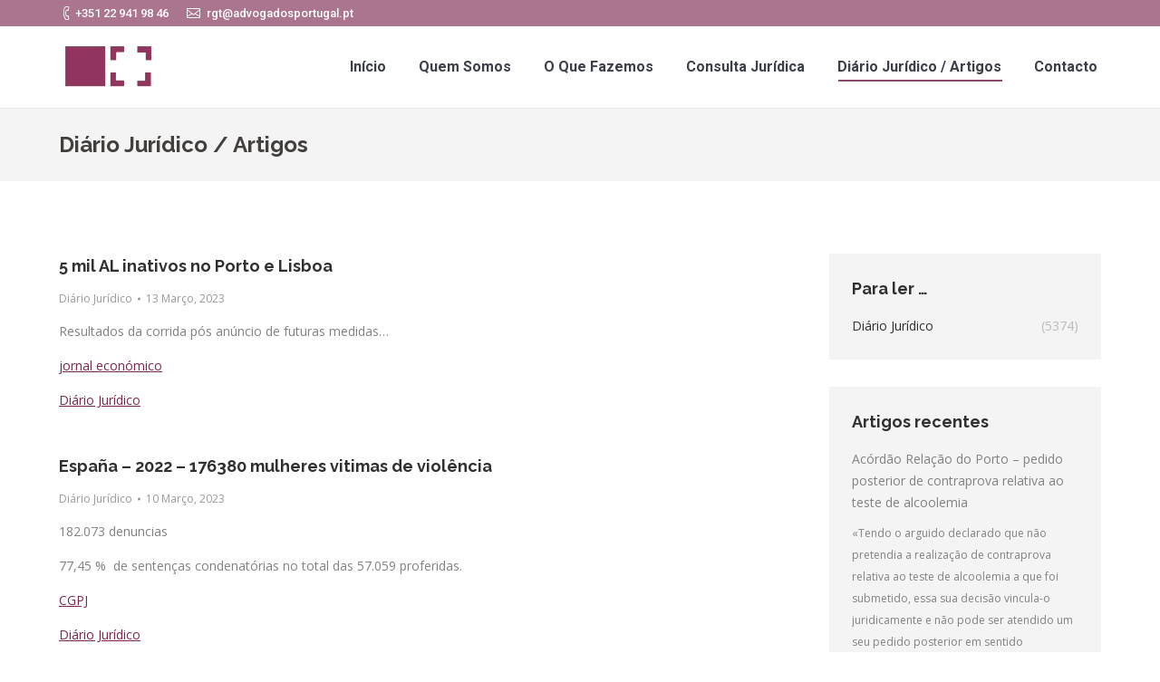

--- FILE ---
content_type: text/html; charset=UTF-8
request_url: https://advogadosportugal.pt/diario-juridico-artigos/page/197/
body_size: 16009
content:
<!DOCTYPE html>
<!--[if lt IE 10 ]>
<html lang="pt-PT" class="old-ie no-js">
<![endif]-->
<!--[if !(IE 6) | !(IE 7) | !(IE 8)  ]><!-->
<html lang="pt-PT" class="no-js">
<!--<![endif]-->
<head>
	<meta charset="UTF-8" />
		<meta name="viewport" content="width=device-width, initial-scale=1, maximum-scale=1, user-scalable=0">
		<link rel="profile" href="http://gmpg.org/xfn/11" />
	<link rel="pingback" href="https://advogadosportugal.pt/xmlrpc.php" />
	<script>!function(e,c){e[c]=e[c]+(e[c]&&" ")+"quform-js"}(document.documentElement,"className");</script><title>Diário Jurídico / Artigos &#8211; Página 197 &#8211; Advogados Portugal</title>
<script type="text/javascript">
function createCookie(a,d,b){if(b){var c=new Date;c.setTime(c.getTime()+864E5*b);b="; expires="+c.toGMTString()}else b="";document.cookie=a+"="+d+b+"; path=/"}function readCookie(a){a+="=";for(var d=document.cookie.split(";"),b=0;b<d.length;b++){for(var c=d[b];" "==c.charAt(0);)c=c.substring(1,c.length);if(0==c.indexOf(a))return c.substring(a.length,c.length)}return null}function eraseCookie(a){createCookie(a,"",-1)}
function areCookiesEnabled(){var a=!1;createCookie("testing","Hello",1);null!=readCookie("testing")&&(a=!0,eraseCookie("testing"));return a}(function(a){var d=readCookie("devicePixelRatio"),b=void 0===a.devicePixelRatio?1:a.devicePixelRatio;areCookiesEnabled()&&null==d&&(createCookie("devicePixelRatio",b,7),1!=b&&a.location.reload(!0))})(window);
</script><link rel='dns-prefetch' href='//fonts.googleapis.com' />
<link rel='dns-prefetch' href='//s.w.org' />
<link rel="alternate" type="application/rss+xml" title="Advogados Portugal &raquo; Feed" href="https://advogadosportugal.pt/feed/" />
<link rel="alternate" type="application/rss+xml" title="Advogados Portugal &raquo; Feed de comentários" href="https://advogadosportugal.pt/comments/feed/" />
		<script type="text/javascript">
			window._wpemojiSettings = {"baseUrl":"https:\/\/s.w.org\/images\/core\/emoji\/11\/72x72\/","ext":".png","svgUrl":"https:\/\/s.w.org\/images\/core\/emoji\/11\/svg\/","svgExt":".svg","source":{"concatemoji":"https:\/\/advogadosportugal.pt\/wp-includes\/js\/wp-emoji-release.min.js?ver=4.9.26"}};
			!function(e,a,t){var n,r,o,i=a.createElement("canvas"),p=i.getContext&&i.getContext("2d");function s(e,t){var a=String.fromCharCode;p.clearRect(0,0,i.width,i.height),p.fillText(a.apply(this,e),0,0);e=i.toDataURL();return p.clearRect(0,0,i.width,i.height),p.fillText(a.apply(this,t),0,0),e===i.toDataURL()}function c(e){var t=a.createElement("script");t.src=e,t.defer=t.type="text/javascript",a.getElementsByTagName("head")[0].appendChild(t)}for(o=Array("flag","emoji"),t.supports={everything:!0,everythingExceptFlag:!0},r=0;r<o.length;r++)t.supports[o[r]]=function(e){if(!p||!p.fillText)return!1;switch(p.textBaseline="top",p.font="600 32px Arial",e){case"flag":return s([55356,56826,55356,56819],[55356,56826,8203,55356,56819])?!1:!s([55356,57332,56128,56423,56128,56418,56128,56421,56128,56430,56128,56423,56128,56447],[55356,57332,8203,56128,56423,8203,56128,56418,8203,56128,56421,8203,56128,56430,8203,56128,56423,8203,56128,56447]);case"emoji":return!s([55358,56760,9792,65039],[55358,56760,8203,9792,65039])}return!1}(o[r]),t.supports.everything=t.supports.everything&&t.supports[o[r]],"flag"!==o[r]&&(t.supports.everythingExceptFlag=t.supports.everythingExceptFlag&&t.supports[o[r]]);t.supports.everythingExceptFlag=t.supports.everythingExceptFlag&&!t.supports.flag,t.DOMReady=!1,t.readyCallback=function(){t.DOMReady=!0},t.supports.everything||(n=function(){t.readyCallback()},a.addEventListener?(a.addEventListener("DOMContentLoaded",n,!1),e.addEventListener("load",n,!1)):(e.attachEvent("onload",n),a.attachEvent("onreadystatechange",function(){"complete"===a.readyState&&t.readyCallback()})),(n=t.source||{}).concatemoji?c(n.concatemoji):n.wpemoji&&n.twemoji&&(c(n.twemoji),c(n.wpemoji)))}(window,document,window._wpemojiSettings);
		</script>
		<style type="text/css">
img.wp-smiley,
img.emoji {
	display: inline !important;
	border: none !important;
	box-shadow: none !important;
	height: 1em !important;
	width: 1em !important;
	margin: 0 .07em !important;
	vertical-align: -0.1em !important;
	background: none !important;
	padding: 0 !important;
}
</style>
<link rel='stylesheet' id='quform-css'  href='https://advogadosportugal.pt/wp-content/plugins/quform/cache/quform.css?ver=1748266319' type='text/css' media='all' />
<link rel='stylesheet' id='dt-web-fonts-css'  href='//fonts.googleapis.com/css?family=Roboto%3A400%2C500%2C700%7COpen+Sans%3A400%2C600%2C700%7CRaleway%3A400%2C700&#038;ver=4.9.26' type='text/css' media='all' />
<link rel='stylesheet' id='dt-main-css'  href='https://advogadosportugal.pt/wp-content/themes/advpt/css/main.min.css?ver=5.2.2' type='text/css' media='all' />
<!--[if lt IE 10]>
<link rel='stylesheet' id='dt-old-ie-css'  href='https://advogadosportugal.pt/wp-content/themes/advpt/css/old-ie.css?ver=5.2.2' type='text/css' media='all' />
<![endif]-->
<link rel='stylesheet' id='dt-awsome-fonts-css'  href='https://advogadosportugal.pt/wp-content/themes/advpt/fonts/FontAwesome/css/font-awesome.min.css?ver=5.2.2' type='text/css' media='all' />
<link rel='stylesheet' id='dt-fontello-css'  href='https://advogadosportugal.pt/wp-content/themes/advpt/fonts/fontello/css/fontello.min.css?ver=5.2.2' type='text/css' media='all' />
<link rel='stylesheet' id='dt-arrow-icons-css'  href='https://advogadosportugal.pt/wp-content/themes/advpt/fonts/icomoon-arrows-the7/style.css?ver=5.2.2' type='text/css' media='all' />
<link rel='stylesheet' id='the7pt-static-css'  href='https://advogadosportugal.pt/wp-content/themes/advpt/css/post-type.css?ver=5.2.2' type='text/css' media='all' />
<!--[if lt IE 10]>
<link rel='stylesheet' id='dt-custom-old-ie.less-css'  href='https://advogadosportugal.pt/wp-content/uploads/wp-less/advpt/css/custom-old-ie-f412fe98e7.css?ver=5.2.2' type='text/css' media='all' />
<![endif]-->
<link rel='stylesheet' id='dt-custom.less-css'  href='https://advogadosportugal.pt/wp-content/uploads/wp-less/advpt/css/custom-f412fe98e7.css?ver=5.2.2' type='text/css' media='all' />
<link rel='stylesheet' id='dt-media.less-css'  href='https://advogadosportugal.pt/wp-content/uploads/wp-less/advpt/css/media-f412fe98e7.css?ver=5.2.2' type='text/css' media='all' />
<link rel='stylesheet' id='the7pt.less-css'  href='https://advogadosportugal.pt/wp-content/uploads/wp-less/advpt/css/post-type-dynamic-f412fe98e7.css?ver=5.2.2' type='text/css' media='all' />
<link rel='stylesheet' id='style-css'  href='https://advogadosportugal.pt/wp-content/themes/advpt/style.css?ver=5.2.2' type='text/css' media='all' />
<link rel='stylesheet' id='bsf-Defaults-css'  href='https://advogadosportugal.pt/wp-content/uploads/smile_fonts/Defaults/Defaults.css?ver=3.19.11' type='text/css' media='all' />
<link rel='stylesheet' id='bsf-icomoon-brankic-32x32-css'  href='https://advogadosportugal.pt/wp-content/uploads/smile_fonts/icomoon-brankic-32x32/icomoon-brankic-32x32.css?ver=3.19.11' type='text/css' media='all' />
<link rel='stylesheet' id='bsf-icomoon-free-social-contact-16x16-css'  href='https://advogadosportugal.pt/wp-content/uploads/smile_fonts/icomoon-free-social-contact-16x16/icomoon-free-social-contact-16x16.css?ver=3.19.11' type='text/css' media='all' />
<script type='text/javascript' src='https://advogadosportugal.pt/wp-includes/js/jquery/jquery.js?ver=1.12.4'></script>
<script type='text/javascript' src='https://advogadosportugal.pt/wp-includes/js/jquery/jquery-migrate.min.js?ver=1.4.1'></script>
<script type='text/javascript'>
/* <![CDATA[ */
var dtLocal = {"themeUrl":"https:\/\/advogadosportugal.pt\/wp-content\/themes\/advpt","passText":"Para ver esse post protegido, insira a senha abaixo:","moreButtonText":{"loading":"Carregando...","loadMore":"Veja mais"},"postID":"84","ajaxurl":"https:\/\/advogadosportugal.pt\/wp-admin\/admin-ajax.php","contactNonce":"1c05646867","contactMessages":{"required":"One or more fields have an error. Please check and try again."},"ajaxNonce":"d014c0c58c","pageData":{"type":"page","template":"blog","layout":"grid"},"themeSettings":{"smoothScroll":"off","lazyLoading":false,"accentColor":{"mode":"solid","color":"#7d254d"},"floatingHeader":{"showAfter":94,"showMenu":true,"height":56,"logo":{"showLogo":true,"html":"<img class=\" preload-me\" src=\"https:\/\/advogadosportugal.pt\/wp-content\/uploads\/2017\/05\/logo0.png\" srcset=\"https:\/\/advogadosportugal.pt\/wp-content\/uploads\/2017\/05\/logo0.png 110w\" width=\"110\" height=\"76\"   sizes=\"110px\" alt=\"Advogados Portugal\" \/>","url":"https:\/\/advogadosportugal.pt\/"}},"mobileHeader":{"firstSwitchPoint":990,"secondSwitchPoint":500},"content":{"textColor":"#828282","headerColor":"#303030"},"stripes":{"stripe1":{"textColor":"#828282","headerColor":"#303030"},"stripe2":{"textColor":"#ffffff","headerColor":"#ffffff"},"stripe3":{"textColor":"#ffffff","headerColor":"#ffffff"}}},"VCMobileScreenWidth":"768"};
/* ]]> */
</script>
<script type='text/javascript' src='https://advogadosportugal.pt/wp-content/themes/advpt/js/above-the-fold.min.js?ver=5.2.2'></script>
<link rel='https://api.w.org/' href='https://advogadosportugal.pt/wp-json/' />
<link rel="EditURI" type="application/rsd+xml" title="RSD" href="https://advogadosportugal.pt/xmlrpc.php?rsd" />
<link rel="wlwmanifest" type="application/wlwmanifest+xml" href="https://advogadosportugal.pt/wp-includes/wlwmanifest.xml" /> 
<meta name="generator" content="WordPress 4.9.26" />
<link rel='shortlink' href='https://advogadosportugal.pt/?p=84' />
<link rel="alternate" type="application/json+oembed" href="https://advogadosportugal.pt/wp-json/oembed/1.0/embed?url=https%3A%2F%2Fadvogadosportugal.pt%2Fdiario-juridico-artigos%2F" />
<link rel="alternate" type="text/xml+oembed" href="https://advogadosportugal.pt/wp-json/oembed/1.0/embed?url=https%3A%2F%2Fadvogadosportugal.pt%2Fdiario-juridico-artigos%2F&#038;format=xml" />
<meta property="og:site_name" content="Advogados Portugal" />
<meta property="og:title" content="Diário Jurídico / Artigos" />
<meta property="og:url" content="https://advogadosportugal.pt/diario-juridico-artigos/" />
<meta property="og:type" content="article" />
<meta name="generator" content="Powered by WPBakery Page Builder - drag and drop page builder for WordPress."/>
<!--[if lte IE 9]><link rel="stylesheet" type="text/css" href="https://advogadosportugal.pt/wp-content/plugins/js_composer/assets/css/vc_lte_ie9.min.css" media="screen"><![endif]--><!-- icon -->
<link rel="icon" href="https://advogadosportugal.pt/wp-content/uploads/2017/05/favicon.ico" type="image/x-icon" />
<link rel="shortcut icon" href="https://advogadosportugal.pt/wp-content/uploads/2017/05/favicon.ico" type="image/x-icon" />
<noscript><style type="text/css"> .wpb_animate_when_almost_visible { opacity: 1; }</style></noscript><!-- Global site tag (gtag.js) - Google Analytics -->
<script async src="https://www.googletagmanager.com/gtag/js?id=UA-111737950-1"></script>
<script>
  window.dataLayer = window.dataLayer || [];
  function gtag(){dataLayer.push(arguments);}
  gtag('js', new Date());

  gtag('config', 'UA-111737950-1');
</script></head>
<body class="paged page-template page-template-template-blog-masonry page-template-template-blog-masonry-php page page-id-84 paged-197 page-paged-197 blog layout-grid description-under-image large-hover-icons click-effect-on-img overlay-cursor-on srcset-enabled btn-flat custom-btn-color custom-btn-hover-color semitransparent-bullets light-icons phantom-fade phantom-line-decoration phantom-main-logo-on floating-mobile-menu-icon top-header first-switch-logo-left first-switch-menu-right second-switch-logo-left second-switch-menu-right right-mobile-menu layzr-loading-on no-avatars wpb-js-composer js-comp-ver-5.4.5 vc_responsive">

<div id="page">
	<a class="skip-link screen-reader-text" href="#content">Pular para o conteúdo</a>

<div class="masthead inline-header right widgets full-height line-decoration dt-parent-menu-clickable" role="banner">

			<div class="top-bar solid-bg">
			<div class="left-widgets mini-widgets"><span class="mini-contacts phone show-on-desktop near-logo-first-switch in-menu-second-switch">+351 22 941 98 46</span><span class="mini-contacts email show-on-desktop near-logo-first-switch in-menu-second-switch">rgt@advogadosportugal.pt</span></div>					</div>

	<header class="header-bar">

						<div class="branding">
					<div id="site-title" class="assistive-text">Advogados Portugal</div>
					<div id="site-description" class="assistive-text">RGT – RODRIGUES, GARCIA E TEIXEIRA, SOCIEDADE DE ADVOGADOS, SP, RL</div>
					<a href="https://advogadosportugal.pt/"><img class=" preload-me" src="https://advogadosportugal.pt/wp-content/uploads/2017/05/logo0.png" srcset="https://advogadosportugal.pt/wp-content/uploads/2017/05/logo0.png 110w" width="110" height="76"   sizes="110px" alt="Advogados Portugal" /></a>
					

					
					
				</div>
		<ul id="primary-menu" class="main-nav underline-decoration l-to-r-line outside-item-remove-margin" role="menu"><li class="menu-item menu-item-type-post_type menu-item-object-page menu-item-home menu-item-684 first"><a href='https://advogadosportugal.pt/' data-level='1'><span class="menu-item-text"><span class="menu-text">Início</span></span></a></li> <li class="menu-item menu-item-type-post_type menu-item-object-page menu-item-675"><a href='https://advogadosportugal.pt/quem-somos/' data-level='1'><span class="menu-item-text"><span class="menu-text">Quem Somos</span></span></a></li> <li class="menu-item menu-item-type-post_type menu-item-object-page menu-item-1642"><a href='https://advogadosportugal.pt/o-que-fazemos/' data-level='1'><span class="menu-item-text"><span class="menu-text">O Que Fazemos</span></span></a></li> <li class="menu-item menu-item-type-post_type menu-item-object-page menu-item-has-children menu-item-1297 has-children"><a href='https://advogadosportugal.pt/consulta-juridica/' data-level='1'><span class="menu-item-text"><span class="menu-text">Consulta Jurídica</span></span></a><ul class="sub-nav hover-style-bg level-arrows-on"><li class="menu-item menu-item-type-post_type menu-item-object-page menu-item-1315 first"><a href='https://advogadosportugal.pt/consulta-presencial/' data-level='2'><span class="menu-item-text"><span class="menu-text">Consulta Presencial</span></span></a></li> <li class="menu-item menu-item-type-post_type menu-item-object-page menu-item-1298"><a href='https://advogadosportugal.pt/consulta-online/' data-level='2'><span class="menu-item-text"><span class="menu-text">Consulta Online</span></span></a></li> </ul></li> <li class="menu-item menu-item-type-post_type menu-item-object-page current-menu-item page_item page-item-84 current_page_item menu-item-701 act"><a href='https://advogadosportugal.pt/diario-juridico-artigos/' data-level='1'><span class="menu-item-text"><span class="menu-text">Diário Jurídico / Artigos</span></span></a></li> <li class="menu-item menu-item-type-post_type menu-item-object-page menu-item-726"><a href='https://advogadosportugal.pt/contacto/' data-level='1'><span class="menu-item-text"><span class="menu-text">Contacto</span></span></a></li> </ul>
		
	</header>

</div><div class='dt-close-mobile-menu-icon'><span></span></div>
<div class='dt-mobile-header'>
	<ul id="mobile-menu" class="mobile-main-nav" role="menu">
		<li class="menu-item menu-item-type-post_type menu-item-object-page menu-item-home menu-item-684 first"><a href='https://advogadosportugal.pt/' data-level='1'><span class="menu-item-text"><span class="menu-text">Início</span></span></a></li> <li class="menu-item menu-item-type-post_type menu-item-object-page menu-item-675"><a href='https://advogadosportugal.pt/quem-somos/' data-level='1'><span class="menu-item-text"><span class="menu-text">Quem Somos</span></span></a></li> <li class="menu-item menu-item-type-post_type menu-item-object-page menu-item-1642"><a href='https://advogadosportugal.pt/o-que-fazemos/' data-level='1'><span class="menu-item-text"><span class="menu-text">O Que Fazemos</span></span></a></li> <li class="menu-item menu-item-type-post_type menu-item-object-page menu-item-has-children menu-item-1297 has-children"><a href='https://advogadosportugal.pt/consulta-juridica/' data-level='1'><span class="menu-item-text"><span class="menu-text">Consulta Jurídica</span></span></a><ul class="sub-nav hover-style-bg level-arrows-on"><li class="menu-item menu-item-type-post_type menu-item-object-page menu-item-1315 first"><a href='https://advogadosportugal.pt/consulta-presencial/' data-level='2'><span class="menu-item-text"><span class="menu-text">Consulta Presencial</span></span></a></li> <li class="menu-item menu-item-type-post_type menu-item-object-page menu-item-1298"><a href='https://advogadosportugal.pt/consulta-online/' data-level='2'><span class="menu-item-text"><span class="menu-text">Consulta Online</span></span></a></li> </ul></li> <li class="menu-item menu-item-type-post_type menu-item-object-page current-menu-item page_item page-item-84 current_page_item menu-item-701 act"><a href='https://advogadosportugal.pt/diario-juridico-artigos/' data-level='1'><span class="menu-item-text"><span class="menu-text">Diário Jurídico / Artigos</span></span></a></li> <li class="menu-item menu-item-type-post_type menu-item-object-page menu-item-726"><a href='https://advogadosportugal.pt/contacto/' data-level='1'><span class="menu-item-text"><span class="menu-text">Contacto</span></span></a></li> 	</ul>
	<div class='mobile-mini-widgets-in-menu'></div>
</div>
	
		<div class="page-title content-left solid-bg breadcrumbs-off" style="min-height: 80px;">
			<div class="wf-wrap">
				<div class="wf-container-title">
					<div class="wf-table" style="height: 80px;">

						<div class="wf-td hgroup"><h1 class="h2-size">Diário Jurídico / Artigos</h1></div>
					</div>
				</div>
			</div>
		</div>

		
	
	<div id="main" class="sidebar-right sidebar-divider-off"  >

		
		<div class="main-gradient"></div>
		<div class="wf-wrap">
			<div class="wf-container-main">

				
	
			<!-- Content -->
			<div id="content" class="content" role="main">

				<div class="wf-container with-ajax loading-effect-fade-in iso-grid description-under-image content-align-left" data-padding="20px" data-cur-page="197" data-width="370px" data-columns="1">
<div class="wf-cell" data-post-id="5438" data-date="2023-03-13T13:38:04+00:00" data-name="5 mil AL inativos no Porto e Lisboa">
	<article class="post post-5438 type-post status-publish format-standard hentry category-diario-juridico category-5 no-img description-off">

		
		<div class="blog-content wf-td">
			<h3 class="entry-title"><a href="https://advogadosportugal.pt/5-mil-al-inativos-no-porto-e-lisboa/" title="5 mil AL inativos no Porto e Lisboa" rel="bookmark">5 mil AL inativos no Porto e Lisboa</a></h3>

			<div class="entry-meta"><span class="category-link"><a href="https://advogadosportugal.pt/category/diario-juridico/" >Diário Jurídico</a></span><a href="https://advogadosportugal.pt/2023/03/13/" title="13:38" class="data-link" rel="bookmark"><time class="entry-date updated" datetime="2023-03-13T13:38:04+00:00">13 Março, 2023</time></a></div><p>Resultados da corrida pós anúncio de futuras medidas&#8230;</p>
<p><a href="https://jornaleconomico.pt/noticias/lisboa-e-porto-tem-cinco-mil-alojamentos-locais-fantasma-1005497" rel="noopener">jornal económico</a></p>
<p><a href="https://diariojuridico.blogs.sapo.pt/5-mil-al-inativos-no-porto-e-lisboa-3367225" target="_blank">Diário Jurídico</a>  </p>

		</div>

	</article>

</div>
<div class="wf-cell" data-post-id="5437" data-date="2023-03-10T14:49:56+00:00" data-name="España  - 2022 - 176380 mulheres vitimas de violência">
	<article class="post post-5437 type-post status-publish format-standard hentry category-diario-juridico category-5 no-img description-off">

		
		<div class="blog-content wf-td">
			<h3 class="entry-title"><a href="https://advogadosportugal.pt/espana-2022-176380-mulheres-vitimas-de-violencia/" title="España  &#8211; 2022 &#8211; 176380 mulheres vitimas de violência" rel="bookmark">España  &#8211; 2022 &#8211; 176380 mulheres vitimas de violência</a></h3>

			<div class="entry-meta"><span class="category-link"><a href="https://advogadosportugal.pt/category/diario-juridico/" >Diário Jurídico</a></span><a href="https://advogadosportugal.pt/2023/03/10/" title="14:49" class="data-link" rel="bookmark"><time class="entry-date updated" datetime="2023-03-10T14:49:56+00:00">10 Março, 2023</time></a></div><p>182.073 denuncias</p>
<p>77,45 %  de sentenças condenatórias no total das 57.059 proferidas. </p>
<p><a href="https://www.poderjudicial.es/cgpj/es/Poder-Judicial/En-Portada/Las-denuncias-y-las-victimas-de-la-violencia-de-genero-aumentaron-en-Espana-por-encima-del-10-por-ciento-durante-el-pasado-ano---" rel="noopener">CGPJ</a></p>
<p><a href="https://diariojuridico.blogs.sapo.pt/espana-2022-176380-mulheres-3365234" target="_blank">Diário Jurídico</a>  </p>

		</div>

	</article>

</div>
<div class="wf-cell" data-post-id="5436" data-date="2023-03-10T14:17:53+00:00" data-name="Acórdão Relação de Évora - culpa do lesado - peão embriagado">
	<article class="post post-5436 type-post status-publish format-standard hentry category-diario-juridico category-5 no-img description-off">

		
		<div class="blog-content wf-td">
			<h3 class="entry-title"><a href="https://advogadosportugal.pt/acordao-relacao-de-evora-culpa-do-lesado-peao-embriagado/" title="Acórdão Relação de Évora &#8211; culpa do lesado &#8211; peão embriagado" rel="bookmark">Acórdão Relação de Évora &#8211; culpa do lesado &#8211; peão embriagado</a></h3>

			<div class="entry-meta"><span class="category-link"><a href="https://advogadosportugal.pt/category/diario-juridico/" >Diário Jurídico</a></span><a href="https://advogadosportugal.pt/2023/03/10/" title="14:17" class="data-link" rel="bookmark"><time class="entry-date updated" datetime="2023-03-10T14:17:53+00:00">10 Março, 2023</time></a></div><p>«O condutor que desvia o veículo do passeio quando se apercebe de um peão na faixa de rodagem que, seguindo de costas, quando o veículo vai a passar, se vira para a frente repentinamente, desequilibrando-se para o seu lado direito, invadindo ainda mais a faixa de rodagem, não tendo o condutor tempo de evitar o&hellip;</p>
<a href="https://advogadosportugal.pt/acordao-relacao-de-evora-culpa-do-lesado-peao-embriagado/" class="details more-link" rel="nofollow">Veja mais</a>
		</div>

	</article>

</div>
<div class="wf-cell" data-post-id="5435" data-date="2023-03-10T13:45:51+00:00" data-name="Vistos Gold fim de corrida...">
	<article class="post post-5435 type-post status-publish format-standard hentry category-diario-juridico category-5 no-img description-off">

		
		<div class="blog-content wf-td">
			<h3 class="entry-title"><a href="https://advogadosportugal.pt/vistos-gold-fim-de-corrida/" title="Vistos Gold fim de corrida&#8230;" rel="bookmark">Vistos Gold fim de corrida&#8230;</a></h3>

			<div class="entry-meta"><span class="category-link"><a href="https://advogadosportugal.pt/category/diario-juridico/" >Diário Jurídico</a></span><a href="https://advogadosportugal.pt/2023/03/10/" title="13:45" class="data-link" rel="bookmark"><time class="entry-date updated" datetime="2023-03-10T13:45:51+00:00">10 Março, 2023</time></a></div><p>Pedidos darão entrada até ao início de vigência de proposta de lei da habitação, mas podem não ser alvo de decisão&#8230;</p>
<p><a href="https://portal.oa.pt/comunicacao/imprensa/2023/3/10/vistos-gold-pedidos-feitos-apos-16-de-fevereiro-ficam-mesmo-sem-efeito/" rel="noopener">OA</a></p>
<p> </p>
<p><a href="https://diariojuridico.blogs.sapo.pt/vistos-gold-fim-de-corrida-3364702" target="_blank">Diário Jurídico</a>  </p>

		</div>

	</article>

</div>
<div class="wf-cell" data-post-id="5434" data-date="2023-03-09T14:24:45+00:00" data-name="STJ - I Colóquio de Direito da Família">
	<article class="post post-5434 type-post status-publish format-standard hentry category-diario-juridico category-5 no-img description-off">

		
		<div class="blog-content wf-td">
			<h3 class="entry-title"><a href="https://advogadosportugal.pt/stj-i-coloquio-de-direito-da-familia/" title="STJ &#8211; I Colóquio de Direito da Família" rel="bookmark">STJ &#8211; I Colóquio de Direito da Família</a></h3>

			<div class="entry-meta"><span class="category-link"><a href="https://advogadosportugal.pt/category/diario-juridico/" >Diário Jurídico</a></span><a href="https://advogadosportugal.pt/2023/03/09/" title="14:24" class="data-link" rel="bookmark"><time class="entry-date updated" datetime="2023-03-09T14:24:45+00:00">9 Março, 2023</time></a></div><p>Iniciativa do Supremo Tribunal de Justiça e  Centro de Direito da Família, </p>
<p>23MAR23 &#8211; 10h00 &#8211; Salão Nobre do STJ.</p>
<p>Inscrição gratuita e transmissão online</p>
<p><a href="https://www.stj.pt/?p=17347" rel="noopener">STJ</a></p>
<p> </p>
<p><a href="https://diariojuridico.blogs.sapo.pt/stj-i-coloquio-de-direito-da-familia-3363688" target="_blank">Diário Jurídico</a>  </p>

		</div>

	</article>

</div>
<div class="wf-cell" data-post-id="5433" data-date="2023-03-09T13:53:52+00:00" data-name="Petição - Apartheid de género crime segundo o direito internacional">
	<article class="post post-5433 type-post status-publish format-standard hentry category-diario-juridico category-5 no-img description-off">

		
		<div class="blog-content wf-td">
			<h3 class="entry-title"><a href="https://advogadosportugal.pt/peticao-apartheid-de-genero-crime-segundo-o-direito-internacional/" title="Petição &#8211; Apartheid de género crime segundo o direito internacional" rel="bookmark">Petição &#8211; Apartheid de género crime segundo o direito internacional</a></h3>

			<div class="entry-meta"><span class="category-link"><a href="https://advogadosportugal.pt/category/diario-juridico/" >Diário Jurídico</a></span><a href="https://advogadosportugal.pt/2023/03/09/" title="13:53" class="data-link" rel="bookmark"><time class="entry-date updated" datetime="2023-03-09T13:53:52+00:00">9 Março, 2023</time></a></div><p>Campanha relevante e urgente perante a realidade das Afegãs e Iranianas.</p>
<p><a href="https://www.theguardian.com/society/2023/mar/08/campaign-calls-for-gender-apartheid-to-be-under-international-law" rel="noopener">the guardian law</a></p>
<p><a href="https://diariojuridico.blogs.sapo.pt/peticao-apartheid-de-genero-crime-3364140" target="_blank">Diário Jurídico</a>  </p>

		</div>

	</article>

</div>
<div class="wf-cell" data-post-id="5432" data-date="2023-03-09T13:23:15+00:00" data-name="Cibercrime - teste a resistência dos Bancos">
	<article class="post post-5432 type-post status-publish format-standard hentry category-diario-juridico category-5 no-img description-off">

		
		<div class="blog-content wf-td">
			<h3 class="entry-title"><a href="https://advogadosportugal.pt/cibercrime-teste-a-resistencia-dos-bancos/" title="Cibercrime &#8211; teste a resistência dos Bancos" rel="bookmark">Cibercrime &#8211; teste a resistência dos Bancos</a></h3>

			<div class="entry-meta"><span class="category-link"><a href="https://advogadosportugal.pt/category/diario-juridico/" >Diário Jurídico</a></span><a href="https://advogadosportugal.pt/2023/03/09/" title="13:23" class="data-link" rel="bookmark"><time class="entry-date updated" datetime="2023-03-09T13:23:15+00:00">9 Março, 2023</time></a></div><p>Resistência será testada algures no próximo ano pelo Banco Central Europeu</p>
<p><a href="https://eco.sapo.pt/2023/03/09/bce-vai-testar-resistencia-dos-bancos-aos-ataques-informaticos/" rel="noopener">ECO</a></p>
<p><a href="https://diariojuridico.blogs.sapo.pt/cibercrime-teste-a-resistencia-dos-3363218" target="_blank">Diário Jurídico</a>  </p>

		</div>

	</article>

</div>
<div class="wf-cell" data-post-id="5431" data-date="2023-03-08T20:46:48+00:00" data-name="Projeto  E-Justice ODR Scheme">
	<article class="post post-5431 type-post status-publish format-standard hentry category-diario-juridico category-5 no-img description-off">

		
		<div class="blog-content wf-td">
			<h3 class="entry-title"><a href="https://advogadosportugal.pt/projeto-e-justice-odr-scheme/" title="Projeto  E-Justice ODR Scheme" rel="bookmark">Projeto  E-Justice ODR Scheme</a></h3>

			<div class="entry-meta"><span class="category-link"><a href="https://advogadosportugal.pt/category/diario-juridico/" >Diário Jurídico</a></span><a href="https://advogadosportugal.pt/2023/03/08/" title="20:46" class="data-link" rel="bookmark"><time class="entry-date updated" datetime="2023-03-08T20:46:48+00:00">8 Março, 2023</time></a></div><p>Investigação no âmbito de criação de app de resolução de conflitos on-line.</p>
<p>Proposta de questionário</p>
<p>Iniciativa do Instituto Politécnico do Porto  &#8211; Escola Superior de Tecnologias de Gestão</p>
<p><a href="https://portal.oa.pt/comunicacao/noticias/2023/03/questionario-projeto-investigacao-e-justice-odr-scheme-politecnico-do-porto/" rel="noopener">OA</a></p>
<p><a href="https://diariojuridico.blogs.sapo.pt/projeto-e-justice-odr-scheme-3362202" target="_blank">Diário Jurídico</a>  </p>

		</div>

	</article>

</div></div><div class="paginator with-ajax" role="navigation"><a href="https://advogadosportugal.pt/diario-juridico-artigos/page/196/" class="nav-prev" data-page-num="196"><i class="fa fa-long-arrow-left" aria-hidden="true"></i></a><a href="https://advogadosportugal.pt/diario-juridico-artigos/"  data-page-num="1">1</a><div style="display: none;"><a href="https://advogadosportugal.pt/diario-juridico-artigos/page/2/"  data-page-num="2">2</a><a href="https://advogadosportugal.pt/diario-juridico-artigos/page/3/"  data-page-num="3">3</a><a href="https://advogadosportugal.pt/diario-juridico-artigos/page/4/"  data-page-num="4">4</a><a href="https://advogadosportugal.pt/diario-juridico-artigos/page/5/"  data-page-num="5">5</a><a href="https://advogadosportugal.pt/diario-juridico-artigos/page/6/"  data-page-num="6">6</a><a href="https://advogadosportugal.pt/diario-juridico-artigos/page/7/"  data-page-num="7">7</a><a href="https://advogadosportugal.pt/diario-juridico-artigos/page/8/"  data-page-num="8">8</a><a href="https://advogadosportugal.pt/diario-juridico-artigos/page/9/"  data-page-num="9">9</a><a href="https://advogadosportugal.pt/diario-juridico-artigos/page/10/"  data-page-num="10">10</a><a href="https://advogadosportugal.pt/diario-juridico-artigos/page/11/"  data-page-num="11">11</a><a href="https://advogadosportugal.pt/diario-juridico-artigos/page/12/"  data-page-num="12">12</a><a href="https://advogadosportugal.pt/diario-juridico-artigos/page/13/"  data-page-num="13">13</a><a href="https://advogadosportugal.pt/diario-juridico-artigos/page/14/"  data-page-num="14">14</a><a href="https://advogadosportugal.pt/diario-juridico-artigos/page/15/"  data-page-num="15">15</a><a href="https://advogadosportugal.pt/diario-juridico-artigos/page/16/"  data-page-num="16">16</a><a href="https://advogadosportugal.pt/diario-juridico-artigos/page/17/"  data-page-num="17">17</a><a href="https://advogadosportugal.pt/diario-juridico-artigos/page/18/"  data-page-num="18">18</a><a href="https://advogadosportugal.pt/diario-juridico-artigos/page/19/"  data-page-num="19">19</a><a href="https://advogadosportugal.pt/diario-juridico-artigos/page/20/"  data-page-num="20">20</a><a href="https://advogadosportugal.pt/diario-juridico-artigos/page/21/"  data-page-num="21">21</a><a href="https://advogadosportugal.pt/diario-juridico-artigos/page/22/"  data-page-num="22">22</a><a href="https://advogadosportugal.pt/diario-juridico-artigos/page/23/"  data-page-num="23">23</a><a href="https://advogadosportugal.pt/diario-juridico-artigos/page/24/"  data-page-num="24">24</a><a href="https://advogadosportugal.pt/diario-juridico-artigos/page/25/"  data-page-num="25">25</a><a href="https://advogadosportugal.pt/diario-juridico-artigos/page/26/"  data-page-num="26">26</a><a href="https://advogadosportugal.pt/diario-juridico-artigos/page/27/"  data-page-num="27">27</a><a href="https://advogadosportugal.pt/diario-juridico-artigos/page/28/"  data-page-num="28">28</a><a href="https://advogadosportugal.pt/diario-juridico-artigos/page/29/"  data-page-num="29">29</a><a href="https://advogadosportugal.pt/diario-juridico-artigos/page/30/"  data-page-num="30">30</a><a href="https://advogadosportugal.pt/diario-juridico-artigos/page/31/"  data-page-num="31">31</a><a href="https://advogadosportugal.pt/diario-juridico-artigos/page/32/"  data-page-num="32">32</a><a href="https://advogadosportugal.pt/diario-juridico-artigos/page/33/"  data-page-num="33">33</a><a href="https://advogadosportugal.pt/diario-juridico-artigos/page/34/"  data-page-num="34">34</a><a href="https://advogadosportugal.pt/diario-juridico-artigos/page/35/"  data-page-num="35">35</a><a href="https://advogadosportugal.pt/diario-juridico-artigos/page/36/"  data-page-num="36">36</a><a href="https://advogadosportugal.pt/diario-juridico-artigos/page/37/"  data-page-num="37">37</a><a href="https://advogadosportugal.pt/diario-juridico-artigos/page/38/"  data-page-num="38">38</a><a href="https://advogadosportugal.pt/diario-juridico-artigos/page/39/"  data-page-num="39">39</a><a href="https://advogadosportugal.pt/diario-juridico-artigos/page/40/"  data-page-num="40">40</a><a href="https://advogadosportugal.pt/diario-juridico-artigos/page/41/"  data-page-num="41">41</a><a href="https://advogadosportugal.pt/diario-juridico-artigos/page/42/"  data-page-num="42">42</a><a href="https://advogadosportugal.pt/diario-juridico-artigos/page/43/"  data-page-num="43">43</a><a href="https://advogadosportugal.pt/diario-juridico-artigos/page/44/"  data-page-num="44">44</a><a href="https://advogadosportugal.pt/diario-juridico-artigos/page/45/"  data-page-num="45">45</a><a href="https://advogadosportugal.pt/diario-juridico-artigos/page/46/"  data-page-num="46">46</a><a href="https://advogadosportugal.pt/diario-juridico-artigos/page/47/"  data-page-num="47">47</a><a href="https://advogadosportugal.pt/diario-juridico-artigos/page/48/"  data-page-num="48">48</a><a href="https://advogadosportugal.pt/diario-juridico-artigos/page/49/"  data-page-num="49">49</a><a href="https://advogadosportugal.pt/diario-juridico-artigos/page/50/"  data-page-num="50">50</a><a href="https://advogadosportugal.pt/diario-juridico-artigos/page/51/"  data-page-num="51">51</a><a href="https://advogadosportugal.pt/diario-juridico-artigos/page/52/"  data-page-num="52">52</a><a href="https://advogadosportugal.pt/diario-juridico-artigos/page/53/"  data-page-num="53">53</a><a href="https://advogadosportugal.pt/diario-juridico-artigos/page/54/"  data-page-num="54">54</a><a href="https://advogadosportugal.pt/diario-juridico-artigos/page/55/"  data-page-num="55">55</a><a href="https://advogadosportugal.pt/diario-juridico-artigos/page/56/"  data-page-num="56">56</a><a href="https://advogadosportugal.pt/diario-juridico-artigos/page/57/"  data-page-num="57">57</a><a href="https://advogadosportugal.pt/diario-juridico-artigos/page/58/"  data-page-num="58">58</a><a href="https://advogadosportugal.pt/diario-juridico-artigos/page/59/"  data-page-num="59">59</a><a href="https://advogadosportugal.pt/diario-juridico-artigos/page/60/"  data-page-num="60">60</a><a href="https://advogadosportugal.pt/diario-juridico-artigos/page/61/"  data-page-num="61">61</a><a href="https://advogadosportugal.pt/diario-juridico-artigos/page/62/"  data-page-num="62">62</a><a href="https://advogadosportugal.pt/diario-juridico-artigos/page/63/"  data-page-num="63">63</a><a href="https://advogadosportugal.pt/diario-juridico-artigos/page/64/"  data-page-num="64">64</a><a href="https://advogadosportugal.pt/diario-juridico-artigos/page/65/"  data-page-num="65">65</a><a href="https://advogadosportugal.pt/diario-juridico-artigos/page/66/"  data-page-num="66">66</a><a href="https://advogadosportugal.pt/diario-juridico-artigos/page/67/"  data-page-num="67">67</a><a href="https://advogadosportugal.pt/diario-juridico-artigos/page/68/"  data-page-num="68">68</a><a href="https://advogadosportugal.pt/diario-juridico-artigos/page/69/"  data-page-num="69">69</a><a href="https://advogadosportugal.pt/diario-juridico-artigos/page/70/"  data-page-num="70">70</a><a href="https://advogadosportugal.pt/diario-juridico-artigos/page/71/"  data-page-num="71">71</a><a href="https://advogadosportugal.pt/diario-juridico-artigos/page/72/"  data-page-num="72">72</a><a href="https://advogadosportugal.pt/diario-juridico-artigos/page/73/"  data-page-num="73">73</a><a href="https://advogadosportugal.pt/diario-juridico-artigos/page/74/"  data-page-num="74">74</a><a href="https://advogadosportugal.pt/diario-juridico-artigos/page/75/"  data-page-num="75">75</a><a href="https://advogadosportugal.pt/diario-juridico-artigos/page/76/"  data-page-num="76">76</a><a href="https://advogadosportugal.pt/diario-juridico-artigos/page/77/"  data-page-num="77">77</a><a href="https://advogadosportugal.pt/diario-juridico-artigos/page/78/"  data-page-num="78">78</a><a href="https://advogadosportugal.pt/diario-juridico-artigos/page/79/"  data-page-num="79">79</a><a href="https://advogadosportugal.pt/diario-juridico-artigos/page/80/"  data-page-num="80">80</a><a href="https://advogadosportugal.pt/diario-juridico-artigos/page/81/"  data-page-num="81">81</a><a href="https://advogadosportugal.pt/diario-juridico-artigos/page/82/"  data-page-num="82">82</a><a href="https://advogadosportugal.pt/diario-juridico-artigos/page/83/"  data-page-num="83">83</a><a href="https://advogadosportugal.pt/diario-juridico-artigos/page/84/"  data-page-num="84">84</a><a href="https://advogadosportugal.pt/diario-juridico-artigos/page/85/"  data-page-num="85">85</a><a href="https://advogadosportugal.pt/diario-juridico-artigos/page/86/"  data-page-num="86">86</a><a href="https://advogadosportugal.pt/diario-juridico-artigos/page/87/"  data-page-num="87">87</a><a href="https://advogadosportugal.pt/diario-juridico-artigos/page/88/"  data-page-num="88">88</a><a href="https://advogadosportugal.pt/diario-juridico-artigos/page/89/"  data-page-num="89">89</a><a href="https://advogadosportugal.pt/diario-juridico-artigos/page/90/"  data-page-num="90">90</a><a href="https://advogadosportugal.pt/diario-juridico-artigos/page/91/"  data-page-num="91">91</a><a href="https://advogadosportugal.pt/diario-juridico-artigos/page/92/"  data-page-num="92">92</a><a href="https://advogadosportugal.pt/diario-juridico-artigos/page/93/"  data-page-num="93">93</a><a href="https://advogadosportugal.pt/diario-juridico-artigos/page/94/"  data-page-num="94">94</a><a href="https://advogadosportugal.pt/diario-juridico-artigos/page/95/"  data-page-num="95">95</a><a href="https://advogadosportugal.pt/diario-juridico-artigos/page/96/"  data-page-num="96">96</a><a href="https://advogadosportugal.pt/diario-juridico-artigos/page/97/"  data-page-num="97">97</a><a href="https://advogadosportugal.pt/diario-juridico-artigos/page/98/"  data-page-num="98">98</a><a href="https://advogadosportugal.pt/diario-juridico-artigos/page/99/"  data-page-num="99">99</a><a href="https://advogadosportugal.pt/diario-juridico-artigos/page/100/"  data-page-num="100">100</a><a href="https://advogadosportugal.pt/diario-juridico-artigos/page/101/"  data-page-num="101">101</a><a href="https://advogadosportugal.pt/diario-juridico-artigos/page/102/"  data-page-num="102">102</a><a href="https://advogadosportugal.pt/diario-juridico-artigos/page/103/"  data-page-num="103">103</a><a href="https://advogadosportugal.pt/diario-juridico-artigos/page/104/"  data-page-num="104">104</a><a href="https://advogadosportugal.pt/diario-juridico-artigos/page/105/"  data-page-num="105">105</a><a href="https://advogadosportugal.pt/diario-juridico-artigos/page/106/"  data-page-num="106">106</a><a href="https://advogadosportugal.pt/diario-juridico-artigos/page/107/"  data-page-num="107">107</a><a href="https://advogadosportugal.pt/diario-juridico-artigos/page/108/"  data-page-num="108">108</a><a href="https://advogadosportugal.pt/diario-juridico-artigos/page/109/"  data-page-num="109">109</a><a href="https://advogadosportugal.pt/diario-juridico-artigos/page/110/"  data-page-num="110">110</a><a href="https://advogadosportugal.pt/diario-juridico-artigos/page/111/"  data-page-num="111">111</a><a href="https://advogadosportugal.pt/diario-juridico-artigos/page/112/"  data-page-num="112">112</a><a href="https://advogadosportugal.pt/diario-juridico-artigos/page/113/"  data-page-num="113">113</a><a href="https://advogadosportugal.pt/diario-juridico-artigos/page/114/"  data-page-num="114">114</a><a href="https://advogadosportugal.pt/diario-juridico-artigos/page/115/"  data-page-num="115">115</a><a href="https://advogadosportugal.pt/diario-juridico-artigos/page/116/"  data-page-num="116">116</a><a href="https://advogadosportugal.pt/diario-juridico-artigos/page/117/"  data-page-num="117">117</a><a href="https://advogadosportugal.pt/diario-juridico-artigos/page/118/"  data-page-num="118">118</a><a href="https://advogadosportugal.pt/diario-juridico-artigos/page/119/"  data-page-num="119">119</a><a href="https://advogadosportugal.pt/diario-juridico-artigos/page/120/"  data-page-num="120">120</a><a href="https://advogadosportugal.pt/diario-juridico-artigos/page/121/"  data-page-num="121">121</a><a href="https://advogadosportugal.pt/diario-juridico-artigos/page/122/"  data-page-num="122">122</a><a href="https://advogadosportugal.pt/diario-juridico-artigos/page/123/"  data-page-num="123">123</a><a href="https://advogadosportugal.pt/diario-juridico-artigos/page/124/"  data-page-num="124">124</a><a href="https://advogadosportugal.pt/diario-juridico-artigos/page/125/"  data-page-num="125">125</a><a href="https://advogadosportugal.pt/diario-juridico-artigos/page/126/"  data-page-num="126">126</a><a href="https://advogadosportugal.pt/diario-juridico-artigos/page/127/"  data-page-num="127">127</a><a href="https://advogadosportugal.pt/diario-juridico-artigos/page/128/"  data-page-num="128">128</a><a href="https://advogadosportugal.pt/diario-juridico-artigos/page/129/"  data-page-num="129">129</a><a href="https://advogadosportugal.pt/diario-juridico-artigos/page/130/"  data-page-num="130">130</a><a href="https://advogadosportugal.pt/diario-juridico-artigos/page/131/"  data-page-num="131">131</a><a href="https://advogadosportugal.pt/diario-juridico-artigos/page/132/"  data-page-num="132">132</a><a href="https://advogadosportugal.pt/diario-juridico-artigos/page/133/"  data-page-num="133">133</a><a href="https://advogadosportugal.pt/diario-juridico-artigos/page/134/"  data-page-num="134">134</a><a href="https://advogadosportugal.pt/diario-juridico-artigos/page/135/"  data-page-num="135">135</a><a href="https://advogadosportugal.pt/diario-juridico-artigos/page/136/"  data-page-num="136">136</a><a href="https://advogadosportugal.pt/diario-juridico-artigos/page/137/"  data-page-num="137">137</a><a href="https://advogadosportugal.pt/diario-juridico-artigos/page/138/"  data-page-num="138">138</a><a href="https://advogadosportugal.pt/diario-juridico-artigos/page/139/"  data-page-num="139">139</a><a href="https://advogadosportugal.pt/diario-juridico-artigos/page/140/"  data-page-num="140">140</a><a href="https://advogadosportugal.pt/diario-juridico-artigos/page/141/"  data-page-num="141">141</a><a href="https://advogadosportugal.pt/diario-juridico-artigos/page/142/"  data-page-num="142">142</a><a href="https://advogadosportugal.pt/diario-juridico-artigos/page/143/"  data-page-num="143">143</a><a href="https://advogadosportugal.pt/diario-juridico-artigos/page/144/"  data-page-num="144">144</a><a href="https://advogadosportugal.pt/diario-juridico-artigos/page/145/"  data-page-num="145">145</a><a href="https://advogadosportugal.pt/diario-juridico-artigos/page/146/"  data-page-num="146">146</a><a href="https://advogadosportugal.pt/diario-juridico-artigos/page/147/"  data-page-num="147">147</a><a href="https://advogadosportugal.pt/diario-juridico-artigos/page/148/"  data-page-num="148">148</a><a href="https://advogadosportugal.pt/diario-juridico-artigos/page/149/"  data-page-num="149">149</a><a href="https://advogadosportugal.pt/diario-juridico-artigos/page/150/"  data-page-num="150">150</a><a href="https://advogadosportugal.pt/diario-juridico-artigos/page/151/"  data-page-num="151">151</a><a href="https://advogadosportugal.pt/diario-juridico-artigos/page/152/"  data-page-num="152">152</a><a href="https://advogadosportugal.pt/diario-juridico-artigos/page/153/"  data-page-num="153">153</a><a href="https://advogadosportugal.pt/diario-juridico-artigos/page/154/"  data-page-num="154">154</a><a href="https://advogadosportugal.pt/diario-juridico-artigos/page/155/"  data-page-num="155">155</a><a href="https://advogadosportugal.pt/diario-juridico-artigos/page/156/"  data-page-num="156">156</a><a href="https://advogadosportugal.pt/diario-juridico-artigos/page/157/"  data-page-num="157">157</a><a href="https://advogadosportugal.pt/diario-juridico-artigos/page/158/"  data-page-num="158">158</a><a href="https://advogadosportugal.pt/diario-juridico-artigos/page/159/"  data-page-num="159">159</a><a href="https://advogadosportugal.pt/diario-juridico-artigos/page/160/"  data-page-num="160">160</a><a href="https://advogadosportugal.pt/diario-juridico-artigos/page/161/"  data-page-num="161">161</a><a href="https://advogadosportugal.pt/diario-juridico-artigos/page/162/"  data-page-num="162">162</a><a href="https://advogadosportugal.pt/diario-juridico-artigos/page/163/"  data-page-num="163">163</a><a href="https://advogadosportugal.pt/diario-juridico-artigos/page/164/"  data-page-num="164">164</a><a href="https://advogadosportugal.pt/diario-juridico-artigos/page/165/"  data-page-num="165">165</a><a href="https://advogadosportugal.pt/diario-juridico-artigos/page/166/"  data-page-num="166">166</a><a href="https://advogadosportugal.pt/diario-juridico-artigos/page/167/"  data-page-num="167">167</a><a href="https://advogadosportugal.pt/diario-juridico-artigos/page/168/"  data-page-num="168">168</a><a href="https://advogadosportugal.pt/diario-juridico-artigos/page/169/"  data-page-num="169">169</a><a href="https://advogadosportugal.pt/diario-juridico-artigos/page/170/"  data-page-num="170">170</a><a href="https://advogadosportugal.pt/diario-juridico-artigos/page/171/"  data-page-num="171">171</a><a href="https://advogadosportugal.pt/diario-juridico-artigos/page/172/"  data-page-num="172">172</a><a href="https://advogadosportugal.pt/diario-juridico-artigos/page/173/"  data-page-num="173">173</a><a href="https://advogadosportugal.pt/diario-juridico-artigos/page/174/"  data-page-num="174">174</a><a href="https://advogadosportugal.pt/diario-juridico-artigos/page/175/"  data-page-num="175">175</a><a href="https://advogadosportugal.pt/diario-juridico-artigos/page/176/"  data-page-num="176">176</a><a href="https://advogadosportugal.pt/diario-juridico-artigos/page/177/"  data-page-num="177">177</a><a href="https://advogadosportugal.pt/diario-juridico-artigos/page/178/"  data-page-num="178">178</a><a href="https://advogadosportugal.pt/diario-juridico-artigos/page/179/"  data-page-num="179">179</a><a href="https://advogadosportugal.pt/diario-juridico-artigos/page/180/"  data-page-num="180">180</a><a href="https://advogadosportugal.pt/diario-juridico-artigos/page/181/"  data-page-num="181">181</a><a href="https://advogadosportugal.pt/diario-juridico-artigos/page/182/"  data-page-num="182">182</a><a href="https://advogadosportugal.pt/diario-juridico-artigos/page/183/"  data-page-num="183">183</a><a href="https://advogadosportugal.pt/diario-juridico-artigos/page/184/"  data-page-num="184">184</a><a href="https://advogadosportugal.pt/diario-juridico-artigos/page/185/"  data-page-num="185">185</a><a href="https://advogadosportugal.pt/diario-juridico-artigos/page/186/"  data-page-num="186">186</a><a href="https://advogadosportugal.pt/diario-juridico-artigos/page/187/"  data-page-num="187">187</a><a href="https://advogadosportugal.pt/diario-juridico-artigos/page/188/"  data-page-num="188">188</a><a href="https://advogadosportugal.pt/diario-juridico-artigos/page/189/"  data-page-num="189">189</a><a href="https://advogadosportugal.pt/diario-juridico-artigos/page/190/"  data-page-num="190">190</a><a href="https://advogadosportugal.pt/diario-juridico-artigos/page/191/"  data-page-num="191">191</a><a href="https://advogadosportugal.pt/diario-juridico-artigos/page/192/"  data-page-num="192">192</a><a href="https://advogadosportugal.pt/diario-juridico-artigos/page/193/"  data-page-num="193">193</a><a href="https://advogadosportugal.pt/diario-juridico-artigos/page/194/"  data-page-num="194">194</a></div><a href="javascript:void(0);" class="dots">&#8230;</a><a href="https://advogadosportugal.pt/diario-juridico-artigos/page/195/"  data-page-num="195">195</a><a href="https://advogadosportugal.pt/diario-juridico-artigos/page/196/"  data-page-num="196">196</a><a href="https://advogadosportugal.pt/diario-juridico-artigos/page/197/" class="act" data-page-num="197">197</a><a href="https://advogadosportugal.pt/diario-juridico-artigos/page/198/"  data-page-num="198">198</a><a href="https://advogadosportugal.pt/diario-juridico-artigos/page/199/"  data-page-num="199">199</a><a href="javascript:void(0);" class="dots">&#8230;</a><div style="display: none;"><a href="https://advogadosportugal.pt/diario-juridico-artigos/page/200/"  data-page-num="200">200</a><a href="https://advogadosportugal.pt/diario-juridico-artigos/page/201/"  data-page-num="201">201</a><a href="https://advogadosportugal.pt/diario-juridico-artigos/page/202/"  data-page-num="202">202</a><a href="https://advogadosportugal.pt/diario-juridico-artigos/page/203/"  data-page-num="203">203</a><a href="https://advogadosportugal.pt/diario-juridico-artigos/page/204/"  data-page-num="204">204</a><a href="https://advogadosportugal.pt/diario-juridico-artigos/page/205/"  data-page-num="205">205</a><a href="https://advogadosportugal.pt/diario-juridico-artigos/page/206/"  data-page-num="206">206</a><a href="https://advogadosportugal.pt/diario-juridico-artigos/page/207/"  data-page-num="207">207</a><a href="https://advogadosportugal.pt/diario-juridico-artigos/page/208/"  data-page-num="208">208</a><a href="https://advogadosportugal.pt/diario-juridico-artigos/page/209/"  data-page-num="209">209</a><a href="https://advogadosportugal.pt/diario-juridico-artigos/page/210/"  data-page-num="210">210</a><a href="https://advogadosportugal.pt/diario-juridico-artigos/page/211/"  data-page-num="211">211</a><a href="https://advogadosportugal.pt/diario-juridico-artigos/page/212/"  data-page-num="212">212</a><a href="https://advogadosportugal.pt/diario-juridico-artigos/page/213/"  data-page-num="213">213</a><a href="https://advogadosportugal.pt/diario-juridico-artigos/page/214/"  data-page-num="214">214</a><a href="https://advogadosportugal.pt/diario-juridico-artigos/page/215/"  data-page-num="215">215</a><a href="https://advogadosportugal.pt/diario-juridico-artigos/page/216/"  data-page-num="216">216</a><a href="https://advogadosportugal.pt/diario-juridico-artigos/page/217/"  data-page-num="217">217</a><a href="https://advogadosportugal.pt/diario-juridico-artigos/page/218/"  data-page-num="218">218</a><a href="https://advogadosportugal.pt/diario-juridico-artigos/page/219/"  data-page-num="219">219</a><a href="https://advogadosportugal.pt/diario-juridico-artigos/page/220/"  data-page-num="220">220</a><a href="https://advogadosportugal.pt/diario-juridico-artigos/page/221/"  data-page-num="221">221</a><a href="https://advogadosportugal.pt/diario-juridico-artigos/page/222/"  data-page-num="222">222</a><a href="https://advogadosportugal.pt/diario-juridico-artigos/page/223/"  data-page-num="223">223</a><a href="https://advogadosportugal.pt/diario-juridico-artigos/page/224/"  data-page-num="224">224</a><a href="https://advogadosportugal.pt/diario-juridico-artigos/page/225/"  data-page-num="225">225</a><a href="https://advogadosportugal.pt/diario-juridico-artigos/page/226/"  data-page-num="226">226</a><a href="https://advogadosportugal.pt/diario-juridico-artigos/page/227/"  data-page-num="227">227</a><a href="https://advogadosportugal.pt/diario-juridico-artigos/page/228/"  data-page-num="228">228</a><a href="https://advogadosportugal.pt/diario-juridico-artigos/page/229/"  data-page-num="229">229</a><a href="https://advogadosportugal.pt/diario-juridico-artigos/page/230/"  data-page-num="230">230</a><a href="https://advogadosportugal.pt/diario-juridico-artigos/page/231/"  data-page-num="231">231</a><a href="https://advogadosportugal.pt/diario-juridico-artigos/page/232/"  data-page-num="232">232</a><a href="https://advogadosportugal.pt/diario-juridico-artigos/page/233/"  data-page-num="233">233</a><a href="https://advogadosportugal.pt/diario-juridico-artigos/page/234/"  data-page-num="234">234</a><a href="https://advogadosportugal.pt/diario-juridico-artigos/page/235/"  data-page-num="235">235</a><a href="https://advogadosportugal.pt/diario-juridico-artigos/page/236/"  data-page-num="236">236</a><a href="https://advogadosportugal.pt/diario-juridico-artigos/page/237/"  data-page-num="237">237</a><a href="https://advogadosportugal.pt/diario-juridico-artigos/page/238/"  data-page-num="238">238</a><a href="https://advogadosportugal.pt/diario-juridico-artigos/page/239/"  data-page-num="239">239</a><a href="https://advogadosportugal.pt/diario-juridico-artigos/page/240/"  data-page-num="240">240</a><a href="https://advogadosportugal.pt/diario-juridico-artigos/page/241/"  data-page-num="241">241</a><a href="https://advogadosportugal.pt/diario-juridico-artigos/page/242/"  data-page-num="242">242</a><a href="https://advogadosportugal.pt/diario-juridico-artigos/page/243/"  data-page-num="243">243</a><a href="https://advogadosportugal.pt/diario-juridico-artigos/page/244/"  data-page-num="244">244</a><a href="https://advogadosportugal.pt/diario-juridico-artigos/page/245/"  data-page-num="245">245</a><a href="https://advogadosportugal.pt/diario-juridico-artigos/page/246/"  data-page-num="246">246</a><a href="https://advogadosportugal.pt/diario-juridico-artigos/page/247/"  data-page-num="247">247</a><a href="https://advogadosportugal.pt/diario-juridico-artigos/page/248/"  data-page-num="248">248</a><a href="https://advogadosportugal.pt/diario-juridico-artigos/page/249/"  data-page-num="249">249</a><a href="https://advogadosportugal.pt/diario-juridico-artigos/page/250/"  data-page-num="250">250</a><a href="https://advogadosportugal.pt/diario-juridico-artigos/page/251/"  data-page-num="251">251</a><a href="https://advogadosportugal.pt/diario-juridico-artigos/page/252/"  data-page-num="252">252</a><a href="https://advogadosportugal.pt/diario-juridico-artigos/page/253/"  data-page-num="253">253</a><a href="https://advogadosportugal.pt/diario-juridico-artigos/page/254/"  data-page-num="254">254</a><a href="https://advogadosportugal.pt/diario-juridico-artigos/page/255/"  data-page-num="255">255</a><a href="https://advogadosportugal.pt/diario-juridico-artigos/page/256/"  data-page-num="256">256</a><a href="https://advogadosportugal.pt/diario-juridico-artigos/page/257/"  data-page-num="257">257</a><a href="https://advogadosportugal.pt/diario-juridico-artigos/page/258/"  data-page-num="258">258</a><a href="https://advogadosportugal.pt/diario-juridico-artigos/page/259/"  data-page-num="259">259</a><a href="https://advogadosportugal.pt/diario-juridico-artigos/page/260/"  data-page-num="260">260</a><a href="https://advogadosportugal.pt/diario-juridico-artigos/page/261/"  data-page-num="261">261</a><a href="https://advogadosportugal.pt/diario-juridico-artigos/page/262/"  data-page-num="262">262</a><a href="https://advogadosportugal.pt/diario-juridico-artigos/page/263/"  data-page-num="263">263</a><a href="https://advogadosportugal.pt/diario-juridico-artigos/page/264/"  data-page-num="264">264</a><a href="https://advogadosportugal.pt/diario-juridico-artigos/page/265/"  data-page-num="265">265</a><a href="https://advogadosportugal.pt/diario-juridico-artigos/page/266/"  data-page-num="266">266</a><a href="https://advogadosportugal.pt/diario-juridico-artigos/page/267/"  data-page-num="267">267</a><a href="https://advogadosportugal.pt/diario-juridico-artigos/page/268/"  data-page-num="268">268</a><a href="https://advogadosportugal.pt/diario-juridico-artigos/page/269/"  data-page-num="269">269</a><a href="https://advogadosportugal.pt/diario-juridico-artigos/page/270/"  data-page-num="270">270</a><a href="https://advogadosportugal.pt/diario-juridico-artigos/page/271/"  data-page-num="271">271</a><a href="https://advogadosportugal.pt/diario-juridico-artigos/page/272/"  data-page-num="272">272</a><a href="https://advogadosportugal.pt/diario-juridico-artigos/page/273/"  data-page-num="273">273</a><a href="https://advogadosportugal.pt/diario-juridico-artigos/page/274/"  data-page-num="274">274</a><a href="https://advogadosportugal.pt/diario-juridico-artigos/page/275/"  data-page-num="275">275</a><a href="https://advogadosportugal.pt/diario-juridico-artigos/page/276/"  data-page-num="276">276</a><a href="https://advogadosportugal.pt/diario-juridico-artigos/page/277/"  data-page-num="277">277</a><a href="https://advogadosportugal.pt/diario-juridico-artigos/page/278/"  data-page-num="278">278</a><a href="https://advogadosportugal.pt/diario-juridico-artigos/page/279/"  data-page-num="279">279</a><a href="https://advogadosportugal.pt/diario-juridico-artigos/page/280/"  data-page-num="280">280</a><a href="https://advogadosportugal.pt/diario-juridico-artigos/page/281/"  data-page-num="281">281</a><a href="https://advogadosportugal.pt/diario-juridico-artigos/page/282/"  data-page-num="282">282</a><a href="https://advogadosportugal.pt/diario-juridico-artigos/page/283/"  data-page-num="283">283</a><a href="https://advogadosportugal.pt/diario-juridico-artigos/page/284/"  data-page-num="284">284</a><a href="https://advogadosportugal.pt/diario-juridico-artigos/page/285/"  data-page-num="285">285</a><a href="https://advogadosportugal.pt/diario-juridico-artigos/page/286/"  data-page-num="286">286</a><a href="https://advogadosportugal.pt/diario-juridico-artigos/page/287/"  data-page-num="287">287</a><a href="https://advogadosportugal.pt/diario-juridico-artigos/page/288/"  data-page-num="288">288</a><a href="https://advogadosportugal.pt/diario-juridico-artigos/page/289/"  data-page-num="289">289</a><a href="https://advogadosportugal.pt/diario-juridico-artigos/page/290/"  data-page-num="290">290</a><a href="https://advogadosportugal.pt/diario-juridico-artigos/page/291/"  data-page-num="291">291</a><a href="https://advogadosportugal.pt/diario-juridico-artigos/page/292/"  data-page-num="292">292</a><a href="https://advogadosportugal.pt/diario-juridico-artigos/page/293/"  data-page-num="293">293</a><a href="https://advogadosportugal.pt/diario-juridico-artigos/page/294/"  data-page-num="294">294</a><a href="https://advogadosportugal.pt/diario-juridico-artigos/page/295/"  data-page-num="295">295</a><a href="https://advogadosportugal.pt/diario-juridico-artigos/page/296/"  data-page-num="296">296</a><a href="https://advogadosportugal.pt/diario-juridico-artigos/page/297/"  data-page-num="297">297</a><a href="https://advogadosportugal.pt/diario-juridico-artigos/page/298/"  data-page-num="298">298</a><a href="https://advogadosportugal.pt/diario-juridico-artigos/page/299/"  data-page-num="299">299</a><a href="https://advogadosportugal.pt/diario-juridico-artigos/page/300/"  data-page-num="300">300</a><a href="https://advogadosportugal.pt/diario-juridico-artigos/page/301/"  data-page-num="301">301</a><a href="https://advogadosportugal.pt/diario-juridico-artigos/page/302/"  data-page-num="302">302</a><a href="https://advogadosportugal.pt/diario-juridico-artigos/page/303/"  data-page-num="303">303</a><a href="https://advogadosportugal.pt/diario-juridico-artigos/page/304/"  data-page-num="304">304</a><a href="https://advogadosportugal.pt/diario-juridico-artigos/page/305/"  data-page-num="305">305</a><a href="https://advogadosportugal.pt/diario-juridico-artigos/page/306/"  data-page-num="306">306</a><a href="https://advogadosportugal.pt/diario-juridico-artigos/page/307/"  data-page-num="307">307</a><a href="https://advogadosportugal.pt/diario-juridico-artigos/page/308/"  data-page-num="308">308</a><a href="https://advogadosportugal.pt/diario-juridico-artigos/page/309/"  data-page-num="309">309</a><a href="https://advogadosportugal.pt/diario-juridico-artigos/page/310/"  data-page-num="310">310</a><a href="https://advogadosportugal.pt/diario-juridico-artigos/page/311/"  data-page-num="311">311</a><a href="https://advogadosportugal.pt/diario-juridico-artigos/page/312/"  data-page-num="312">312</a><a href="https://advogadosportugal.pt/diario-juridico-artigos/page/313/"  data-page-num="313">313</a><a href="https://advogadosportugal.pt/diario-juridico-artigos/page/314/"  data-page-num="314">314</a><a href="https://advogadosportugal.pt/diario-juridico-artigos/page/315/"  data-page-num="315">315</a><a href="https://advogadosportugal.pt/diario-juridico-artigos/page/316/"  data-page-num="316">316</a><a href="https://advogadosportugal.pt/diario-juridico-artigos/page/317/"  data-page-num="317">317</a><a href="https://advogadosportugal.pt/diario-juridico-artigos/page/318/"  data-page-num="318">318</a><a href="https://advogadosportugal.pt/diario-juridico-artigos/page/319/"  data-page-num="319">319</a><a href="https://advogadosportugal.pt/diario-juridico-artigos/page/320/"  data-page-num="320">320</a><a href="https://advogadosportugal.pt/diario-juridico-artigos/page/321/"  data-page-num="321">321</a><a href="https://advogadosportugal.pt/diario-juridico-artigos/page/322/"  data-page-num="322">322</a><a href="https://advogadosportugal.pt/diario-juridico-artigos/page/323/"  data-page-num="323">323</a><a href="https://advogadosportugal.pt/diario-juridico-artigos/page/324/"  data-page-num="324">324</a><a href="https://advogadosportugal.pt/diario-juridico-artigos/page/325/"  data-page-num="325">325</a><a href="https://advogadosportugal.pt/diario-juridico-artigos/page/326/"  data-page-num="326">326</a><a href="https://advogadosportugal.pt/diario-juridico-artigos/page/327/"  data-page-num="327">327</a><a href="https://advogadosportugal.pt/diario-juridico-artigos/page/328/"  data-page-num="328">328</a><a href="https://advogadosportugal.pt/diario-juridico-artigos/page/329/"  data-page-num="329">329</a><a href="https://advogadosportugal.pt/diario-juridico-artigos/page/330/"  data-page-num="330">330</a><a href="https://advogadosportugal.pt/diario-juridico-artigos/page/331/"  data-page-num="331">331</a><a href="https://advogadosportugal.pt/diario-juridico-artigos/page/332/"  data-page-num="332">332</a><a href="https://advogadosportugal.pt/diario-juridico-artigos/page/333/"  data-page-num="333">333</a><a href="https://advogadosportugal.pt/diario-juridico-artigos/page/334/"  data-page-num="334">334</a><a href="https://advogadosportugal.pt/diario-juridico-artigos/page/335/"  data-page-num="335">335</a><a href="https://advogadosportugal.pt/diario-juridico-artigos/page/336/"  data-page-num="336">336</a><a href="https://advogadosportugal.pt/diario-juridico-artigos/page/337/"  data-page-num="337">337</a><a href="https://advogadosportugal.pt/diario-juridico-artigos/page/338/"  data-page-num="338">338</a><a href="https://advogadosportugal.pt/diario-juridico-artigos/page/339/"  data-page-num="339">339</a><a href="https://advogadosportugal.pt/diario-juridico-artigos/page/340/"  data-page-num="340">340</a><a href="https://advogadosportugal.pt/diario-juridico-artigos/page/341/"  data-page-num="341">341</a><a href="https://advogadosportugal.pt/diario-juridico-artigos/page/342/"  data-page-num="342">342</a><a href="https://advogadosportugal.pt/diario-juridico-artigos/page/343/"  data-page-num="343">343</a><a href="https://advogadosportugal.pt/diario-juridico-artigos/page/344/"  data-page-num="344">344</a><a href="https://advogadosportugal.pt/diario-juridico-artigos/page/345/"  data-page-num="345">345</a><a href="https://advogadosportugal.pt/diario-juridico-artigos/page/346/"  data-page-num="346">346</a><a href="https://advogadosportugal.pt/diario-juridico-artigos/page/347/"  data-page-num="347">347</a><a href="https://advogadosportugal.pt/diario-juridico-artigos/page/348/"  data-page-num="348">348</a><a href="https://advogadosportugal.pt/diario-juridico-artigos/page/349/"  data-page-num="349">349</a><a href="https://advogadosportugal.pt/diario-juridico-artigos/page/350/"  data-page-num="350">350</a><a href="https://advogadosportugal.pt/diario-juridico-artigos/page/351/"  data-page-num="351">351</a><a href="https://advogadosportugal.pt/diario-juridico-artigos/page/352/"  data-page-num="352">352</a><a href="https://advogadosportugal.pt/diario-juridico-artigos/page/353/"  data-page-num="353">353</a><a href="https://advogadosportugal.pt/diario-juridico-artigos/page/354/"  data-page-num="354">354</a><a href="https://advogadosportugal.pt/diario-juridico-artigos/page/355/"  data-page-num="355">355</a><a href="https://advogadosportugal.pt/diario-juridico-artigos/page/356/"  data-page-num="356">356</a><a href="https://advogadosportugal.pt/diario-juridico-artigos/page/357/"  data-page-num="357">357</a><a href="https://advogadosportugal.pt/diario-juridico-artigos/page/358/"  data-page-num="358">358</a><a href="https://advogadosportugal.pt/diario-juridico-artigos/page/359/"  data-page-num="359">359</a><a href="https://advogadosportugal.pt/diario-juridico-artigos/page/360/"  data-page-num="360">360</a><a href="https://advogadosportugal.pt/diario-juridico-artigos/page/361/"  data-page-num="361">361</a><a href="https://advogadosportugal.pt/diario-juridico-artigos/page/362/"  data-page-num="362">362</a><a href="https://advogadosportugal.pt/diario-juridico-artigos/page/363/"  data-page-num="363">363</a><a href="https://advogadosportugal.pt/diario-juridico-artigos/page/364/"  data-page-num="364">364</a><a href="https://advogadosportugal.pt/diario-juridico-artigos/page/365/"  data-page-num="365">365</a><a href="https://advogadosportugal.pt/diario-juridico-artigos/page/366/"  data-page-num="366">366</a><a href="https://advogadosportugal.pt/diario-juridico-artigos/page/367/"  data-page-num="367">367</a><a href="https://advogadosportugal.pt/diario-juridico-artigos/page/368/"  data-page-num="368">368</a><a href="https://advogadosportugal.pt/diario-juridico-artigos/page/369/"  data-page-num="369">369</a><a href="https://advogadosportugal.pt/diario-juridico-artigos/page/370/"  data-page-num="370">370</a><a href="https://advogadosportugal.pt/diario-juridico-artigos/page/371/"  data-page-num="371">371</a><a href="https://advogadosportugal.pt/diario-juridico-artigos/page/372/"  data-page-num="372">372</a><a href="https://advogadosportugal.pt/diario-juridico-artigos/page/373/"  data-page-num="373">373</a><a href="https://advogadosportugal.pt/diario-juridico-artigos/page/374/"  data-page-num="374">374</a><a href="https://advogadosportugal.pt/diario-juridico-artigos/page/375/"  data-page-num="375">375</a><a href="https://advogadosportugal.pt/diario-juridico-artigos/page/376/"  data-page-num="376">376</a><a href="https://advogadosportugal.pt/diario-juridico-artigos/page/377/"  data-page-num="377">377</a><a href="https://advogadosportugal.pt/diario-juridico-artigos/page/378/"  data-page-num="378">378</a><a href="https://advogadosportugal.pt/diario-juridico-artigos/page/379/"  data-page-num="379">379</a><a href="https://advogadosportugal.pt/diario-juridico-artigos/page/380/"  data-page-num="380">380</a><a href="https://advogadosportugal.pt/diario-juridico-artigos/page/381/"  data-page-num="381">381</a><a href="https://advogadosportugal.pt/diario-juridico-artigos/page/382/"  data-page-num="382">382</a><a href="https://advogadosportugal.pt/diario-juridico-artigos/page/383/"  data-page-num="383">383</a><a href="https://advogadosportugal.pt/diario-juridico-artigos/page/384/"  data-page-num="384">384</a><a href="https://advogadosportugal.pt/diario-juridico-artigos/page/385/"  data-page-num="385">385</a><a href="https://advogadosportugal.pt/diario-juridico-artigos/page/386/"  data-page-num="386">386</a><a href="https://advogadosportugal.pt/diario-juridico-artigos/page/387/"  data-page-num="387">387</a><a href="https://advogadosportugal.pt/diario-juridico-artigos/page/388/"  data-page-num="388">388</a><a href="https://advogadosportugal.pt/diario-juridico-artigos/page/389/"  data-page-num="389">389</a><a href="https://advogadosportugal.pt/diario-juridico-artigos/page/390/"  data-page-num="390">390</a><a href="https://advogadosportugal.pt/diario-juridico-artigos/page/391/"  data-page-num="391">391</a><a href="https://advogadosportugal.pt/diario-juridico-artigos/page/392/"  data-page-num="392">392</a><a href="https://advogadosportugal.pt/diario-juridico-artigos/page/393/"  data-page-num="393">393</a><a href="https://advogadosportugal.pt/diario-juridico-artigos/page/394/"  data-page-num="394">394</a><a href="https://advogadosportugal.pt/diario-juridico-artigos/page/395/"  data-page-num="395">395</a><a href="https://advogadosportugal.pt/diario-juridico-artigos/page/396/"  data-page-num="396">396</a><a href="https://advogadosportugal.pt/diario-juridico-artigos/page/397/"  data-page-num="397">397</a><a href="https://advogadosportugal.pt/diario-juridico-artigos/page/398/"  data-page-num="398">398</a><a href="https://advogadosportugal.pt/diario-juridico-artigos/page/399/"  data-page-num="399">399</a><a href="https://advogadosportugal.pt/diario-juridico-artigos/page/400/"  data-page-num="400">400</a><a href="https://advogadosportugal.pt/diario-juridico-artigos/page/401/"  data-page-num="401">401</a><a href="https://advogadosportugal.pt/diario-juridico-artigos/page/402/"  data-page-num="402">402</a><a href="https://advogadosportugal.pt/diario-juridico-artigos/page/403/"  data-page-num="403">403</a><a href="https://advogadosportugal.pt/diario-juridico-artigos/page/404/"  data-page-num="404">404</a><a href="https://advogadosportugal.pt/diario-juridico-artigos/page/405/"  data-page-num="405">405</a><a href="https://advogadosportugal.pt/diario-juridico-artigos/page/406/"  data-page-num="406">406</a><a href="https://advogadosportugal.pt/diario-juridico-artigos/page/407/"  data-page-num="407">407</a><a href="https://advogadosportugal.pt/diario-juridico-artigos/page/408/"  data-page-num="408">408</a><a href="https://advogadosportugal.pt/diario-juridico-artigos/page/409/"  data-page-num="409">409</a><a href="https://advogadosportugal.pt/diario-juridico-artigos/page/410/"  data-page-num="410">410</a><a href="https://advogadosportugal.pt/diario-juridico-artigos/page/411/"  data-page-num="411">411</a><a href="https://advogadosportugal.pt/diario-juridico-artigos/page/412/"  data-page-num="412">412</a><a href="https://advogadosportugal.pt/diario-juridico-artigos/page/413/"  data-page-num="413">413</a><a href="https://advogadosportugal.pt/diario-juridico-artigos/page/414/"  data-page-num="414">414</a><a href="https://advogadosportugal.pt/diario-juridico-artigos/page/415/"  data-page-num="415">415</a><a href="https://advogadosportugal.pt/diario-juridico-artigos/page/416/"  data-page-num="416">416</a><a href="https://advogadosportugal.pt/diario-juridico-artigos/page/417/"  data-page-num="417">417</a><a href="https://advogadosportugal.pt/diario-juridico-artigos/page/418/"  data-page-num="418">418</a><a href="https://advogadosportugal.pt/diario-juridico-artigos/page/419/"  data-page-num="419">419</a><a href="https://advogadosportugal.pt/diario-juridico-artigos/page/420/"  data-page-num="420">420</a><a href="https://advogadosportugal.pt/diario-juridico-artigos/page/421/"  data-page-num="421">421</a><a href="https://advogadosportugal.pt/diario-juridico-artigos/page/422/"  data-page-num="422">422</a><a href="https://advogadosportugal.pt/diario-juridico-artigos/page/423/"  data-page-num="423">423</a><a href="https://advogadosportugal.pt/diario-juridico-artigos/page/424/"  data-page-num="424">424</a><a href="https://advogadosportugal.pt/diario-juridico-artigos/page/425/"  data-page-num="425">425</a><a href="https://advogadosportugal.pt/diario-juridico-artigos/page/426/"  data-page-num="426">426</a><a href="https://advogadosportugal.pt/diario-juridico-artigos/page/427/"  data-page-num="427">427</a><a href="https://advogadosportugal.pt/diario-juridico-artigos/page/428/"  data-page-num="428">428</a><a href="https://advogadosportugal.pt/diario-juridico-artigos/page/429/"  data-page-num="429">429</a><a href="https://advogadosportugal.pt/diario-juridico-artigos/page/430/"  data-page-num="430">430</a><a href="https://advogadosportugal.pt/diario-juridico-artigos/page/431/"  data-page-num="431">431</a><a href="https://advogadosportugal.pt/diario-juridico-artigos/page/432/"  data-page-num="432">432</a><a href="https://advogadosportugal.pt/diario-juridico-artigos/page/433/"  data-page-num="433">433</a><a href="https://advogadosportugal.pt/diario-juridico-artigos/page/434/"  data-page-num="434">434</a><a href="https://advogadosportugal.pt/diario-juridico-artigos/page/435/"  data-page-num="435">435</a><a href="https://advogadosportugal.pt/diario-juridico-artigos/page/436/"  data-page-num="436">436</a><a href="https://advogadosportugal.pt/diario-juridico-artigos/page/437/"  data-page-num="437">437</a><a href="https://advogadosportugal.pt/diario-juridico-artigos/page/438/"  data-page-num="438">438</a><a href="https://advogadosportugal.pt/diario-juridico-artigos/page/439/"  data-page-num="439">439</a><a href="https://advogadosportugal.pt/diario-juridico-artigos/page/440/"  data-page-num="440">440</a><a href="https://advogadosportugal.pt/diario-juridico-artigos/page/441/"  data-page-num="441">441</a><a href="https://advogadosportugal.pt/diario-juridico-artigos/page/442/"  data-page-num="442">442</a><a href="https://advogadosportugal.pt/diario-juridico-artigos/page/443/"  data-page-num="443">443</a><a href="https://advogadosportugal.pt/diario-juridico-artigos/page/444/"  data-page-num="444">444</a><a href="https://advogadosportugal.pt/diario-juridico-artigos/page/445/"  data-page-num="445">445</a><a href="https://advogadosportugal.pt/diario-juridico-artigos/page/446/"  data-page-num="446">446</a><a href="https://advogadosportugal.pt/diario-juridico-artigos/page/447/"  data-page-num="447">447</a><a href="https://advogadosportugal.pt/diario-juridico-artigos/page/448/"  data-page-num="448">448</a><a href="https://advogadosportugal.pt/diario-juridico-artigos/page/449/"  data-page-num="449">449</a><a href="https://advogadosportugal.pt/diario-juridico-artigos/page/450/"  data-page-num="450">450</a><a href="https://advogadosportugal.pt/diario-juridico-artigos/page/451/"  data-page-num="451">451</a><a href="https://advogadosportugal.pt/diario-juridico-artigos/page/452/"  data-page-num="452">452</a><a href="https://advogadosportugal.pt/diario-juridico-artigos/page/453/"  data-page-num="453">453</a><a href="https://advogadosportugal.pt/diario-juridico-artigos/page/454/"  data-page-num="454">454</a><a href="https://advogadosportugal.pt/diario-juridico-artigos/page/455/"  data-page-num="455">455</a><a href="https://advogadosportugal.pt/diario-juridico-artigos/page/456/"  data-page-num="456">456</a><a href="https://advogadosportugal.pt/diario-juridico-artigos/page/457/"  data-page-num="457">457</a><a href="https://advogadosportugal.pt/diario-juridico-artigos/page/458/"  data-page-num="458">458</a><a href="https://advogadosportugal.pt/diario-juridico-artigos/page/459/"  data-page-num="459">459</a><a href="https://advogadosportugal.pt/diario-juridico-artigos/page/460/"  data-page-num="460">460</a><a href="https://advogadosportugal.pt/diario-juridico-artigos/page/461/"  data-page-num="461">461</a><a href="https://advogadosportugal.pt/diario-juridico-artigos/page/462/"  data-page-num="462">462</a><a href="https://advogadosportugal.pt/diario-juridico-artigos/page/463/"  data-page-num="463">463</a><a href="https://advogadosportugal.pt/diario-juridico-artigos/page/464/"  data-page-num="464">464</a><a href="https://advogadosportugal.pt/diario-juridico-artigos/page/465/"  data-page-num="465">465</a><a href="https://advogadosportugal.pt/diario-juridico-artigos/page/466/"  data-page-num="466">466</a><a href="https://advogadosportugal.pt/diario-juridico-artigos/page/467/"  data-page-num="467">467</a><a href="https://advogadosportugal.pt/diario-juridico-artigos/page/468/"  data-page-num="468">468</a><a href="https://advogadosportugal.pt/diario-juridico-artigos/page/469/"  data-page-num="469">469</a><a href="https://advogadosportugal.pt/diario-juridico-artigos/page/470/"  data-page-num="470">470</a><a href="https://advogadosportugal.pt/diario-juridico-artigos/page/471/"  data-page-num="471">471</a><a href="https://advogadosportugal.pt/diario-juridico-artigos/page/472/"  data-page-num="472">472</a><a href="https://advogadosportugal.pt/diario-juridico-artigos/page/473/"  data-page-num="473">473</a><a href="https://advogadosportugal.pt/diario-juridico-artigos/page/474/"  data-page-num="474">474</a><a href="https://advogadosportugal.pt/diario-juridico-artigos/page/475/"  data-page-num="475">475</a><a href="https://advogadosportugal.pt/diario-juridico-artigos/page/476/"  data-page-num="476">476</a><a href="https://advogadosportugal.pt/diario-juridico-artigos/page/477/"  data-page-num="477">477</a><a href="https://advogadosportugal.pt/diario-juridico-artigos/page/478/"  data-page-num="478">478</a><a href="https://advogadosportugal.pt/diario-juridico-artigos/page/479/"  data-page-num="479">479</a><a href="https://advogadosportugal.pt/diario-juridico-artigos/page/480/"  data-page-num="480">480</a><a href="https://advogadosportugal.pt/diario-juridico-artigos/page/481/"  data-page-num="481">481</a><a href="https://advogadosportugal.pt/diario-juridico-artigos/page/482/"  data-page-num="482">482</a><a href="https://advogadosportugal.pt/diario-juridico-artigos/page/483/"  data-page-num="483">483</a><a href="https://advogadosportugal.pt/diario-juridico-artigos/page/484/"  data-page-num="484">484</a><a href="https://advogadosportugal.pt/diario-juridico-artigos/page/485/"  data-page-num="485">485</a><a href="https://advogadosportugal.pt/diario-juridico-artigos/page/486/"  data-page-num="486">486</a><a href="https://advogadosportugal.pt/diario-juridico-artigos/page/487/"  data-page-num="487">487</a><a href="https://advogadosportugal.pt/diario-juridico-artigos/page/488/"  data-page-num="488">488</a><a href="https://advogadosportugal.pt/diario-juridico-artigos/page/489/"  data-page-num="489">489</a><a href="https://advogadosportugal.pt/diario-juridico-artigos/page/490/"  data-page-num="490">490</a><a href="https://advogadosportugal.pt/diario-juridico-artigos/page/491/"  data-page-num="491">491</a><a href="https://advogadosportugal.pt/diario-juridico-artigos/page/492/"  data-page-num="492">492</a><a href="https://advogadosportugal.pt/diario-juridico-artigos/page/493/"  data-page-num="493">493</a><a href="https://advogadosportugal.pt/diario-juridico-artigos/page/494/"  data-page-num="494">494</a><a href="https://advogadosportugal.pt/diario-juridico-artigos/page/495/"  data-page-num="495">495</a><a href="https://advogadosportugal.pt/diario-juridico-artigos/page/496/"  data-page-num="496">496</a><a href="https://advogadosportugal.pt/diario-juridico-artigos/page/497/"  data-page-num="497">497</a><a href="https://advogadosportugal.pt/diario-juridico-artigos/page/498/"  data-page-num="498">498</a><a href="https://advogadosportugal.pt/diario-juridico-artigos/page/499/"  data-page-num="499">499</a><a href="https://advogadosportugal.pt/diario-juridico-artigos/page/500/"  data-page-num="500">500</a><a href="https://advogadosportugal.pt/diario-juridico-artigos/page/501/"  data-page-num="501">501</a><a href="https://advogadosportugal.pt/diario-juridico-artigos/page/502/"  data-page-num="502">502</a><a href="https://advogadosportugal.pt/diario-juridico-artigos/page/503/"  data-page-num="503">503</a><a href="https://advogadosportugal.pt/diario-juridico-artigos/page/504/"  data-page-num="504">504</a><a href="https://advogadosportugal.pt/diario-juridico-artigos/page/505/"  data-page-num="505">505</a><a href="https://advogadosportugal.pt/diario-juridico-artigos/page/506/"  data-page-num="506">506</a><a href="https://advogadosportugal.pt/diario-juridico-artigos/page/507/"  data-page-num="507">507</a><a href="https://advogadosportugal.pt/diario-juridico-artigos/page/508/"  data-page-num="508">508</a><a href="https://advogadosportugal.pt/diario-juridico-artigos/page/509/"  data-page-num="509">509</a><a href="https://advogadosportugal.pt/diario-juridico-artigos/page/510/"  data-page-num="510">510</a><a href="https://advogadosportugal.pt/diario-juridico-artigos/page/511/"  data-page-num="511">511</a><a href="https://advogadosportugal.pt/diario-juridico-artigos/page/512/"  data-page-num="512">512</a><a href="https://advogadosportugal.pt/diario-juridico-artigos/page/513/"  data-page-num="513">513</a><a href="https://advogadosportugal.pt/diario-juridico-artigos/page/514/"  data-page-num="514">514</a><a href="https://advogadosportugal.pt/diario-juridico-artigos/page/515/"  data-page-num="515">515</a><a href="https://advogadosportugal.pt/diario-juridico-artigos/page/516/"  data-page-num="516">516</a><a href="https://advogadosportugal.pt/diario-juridico-artigos/page/517/"  data-page-num="517">517</a><a href="https://advogadosportugal.pt/diario-juridico-artigos/page/518/"  data-page-num="518">518</a><a href="https://advogadosportugal.pt/diario-juridico-artigos/page/519/"  data-page-num="519">519</a><a href="https://advogadosportugal.pt/diario-juridico-artigos/page/520/"  data-page-num="520">520</a><a href="https://advogadosportugal.pt/diario-juridico-artigos/page/521/"  data-page-num="521">521</a><a href="https://advogadosportugal.pt/diario-juridico-artigos/page/522/"  data-page-num="522">522</a><a href="https://advogadosportugal.pt/diario-juridico-artigos/page/523/"  data-page-num="523">523</a><a href="https://advogadosportugal.pt/diario-juridico-artigos/page/524/"  data-page-num="524">524</a><a href="https://advogadosportugal.pt/diario-juridico-artigos/page/525/"  data-page-num="525">525</a><a href="https://advogadosportugal.pt/diario-juridico-artigos/page/526/"  data-page-num="526">526</a><a href="https://advogadosportugal.pt/diario-juridico-artigos/page/527/"  data-page-num="527">527</a><a href="https://advogadosportugal.pt/diario-juridico-artigos/page/528/"  data-page-num="528">528</a><a href="https://advogadosportugal.pt/diario-juridico-artigos/page/529/"  data-page-num="529">529</a><a href="https://advogadosportugal.pt/diario-juridico-artigos/page/530/"  data-page-num="530">530</a><a href="https://advogadosportugal.pt/diario-juridico-artigos/page/531/"  data-page-num="531">531</a><a href="https://advogadosportugal.pt/diario-juridico-artigos/page/532/"  data-page-num="532">532</a><a href="https://advogadosportugal.pt/diario-juridico-artigos/page/533/"  data-page-num="533">533</a><a href="https://advogadosportugal.pt/diario-juridico-artigos/page/534/"  data-page-num="534">534</a><a href="https://advogadosportugal.pt/diario-juridico-artigos/page/535/"  data-page-num="535">535</a><a href="https://advogadosportugal.pt/diario-juridico-artigos/page/536/"  data-page-num="536">536</a><a href="https://advogadosportugal.pt/diario-juridico-artigos/page/537/"  data-page-num="537">537</a><a href="https://advogadosportugal.pt/diario-juridico-artigos/page/538/"  data-page-num="538">538</a><a href="https://advogadosportugal.pt/diario-juridico-artigos/page/539/"  data-page-num="539">539</a><a href="https://advogadosportugal.pt/diario-juridico-artigos/page/540/"  data-page-num="540">540</a><a href="https://advogadosportugal.pt/diario-juridico-artigos/page/541/"  data-page-num="541">541</a><a href="https://advogadosportugal.pt/diario-juridico-artigos/page/542/"  data-page-num="542">542</a><a href="https://advogadosportugal.pt/diario-juridico-artigos/page/543/"  data-page-num="543">543</a><a href="https://advogadosportugal.pt/diario-juridico-artigos/page/544/"  data-page-num="544">544</a><a href="https://advogadosportugal.pt/diario-juridico-artigos/page/545/"  data-page-num="545">545</a><a href="https://advogadosportugal.pt/diario-juridico-artigos/page/546/"  data-page-num="546">546</a><a href="https://advogadosportugal.pt/diario-juridico-artigos/page/547/"  data-page-num="547">547</a><a href="https://advogadosportugal.pt/diario-juridico-artigos/page/548/"  data-page-num="548">548</a><a href="https://advogadosportugal.pt/diario-juridico-artigos/page/549/"  data-page-num="549">549</a><a href="https://advogadosportugal.pt/diario-juridico-artigos/page/550/"  data-page-num="550">550</a><a href="https://advogadosportugal.pt/diario-juridico-artigos/page/551/"  data-page-num="551">551</a><a href="https://advogadosportugal.pt/diario-juridico-artigos/page/552/"  data-page-num="552">552</a><a href="https://advogadosportugal.pt/diario-juridico-artigos/page/553/"  data-page-num="553">553</a><a href="https://advogadosportugal.pt/diario-juridico-artigos/page/554/"  data-page-num="554">554</a><a href="https://advogadosportugal.pt/diario-juridico-artigos/page/555/"  data-page-num="555">555</a><a href="https://advogadosportugal.pt/diario-juridico-artigos/page/556/"  data-page-num="556">556</a><a href="https://advogadosportugal.pt/diario-juridico-artigos/page/557/"  data-page-num="557">557</a><a href="https://advogadosportugal.pt/diario-juridico-artigos/page/558/"  data-page-num="558">558</a><a href="https://advogadosportugal.pt/diario-juridico-artigos/page/559/"  data-page-num="559">559</a><a href="https://advogadosportugal.pt/diario-juridico-artigos/page/560/"  data-page-num="560">560</a><a href="https://advogadosportugal.pt/diario-juridico-artigos/page/561/"  data-page-num="561">561</a><a href="https://advogadosportugal.pt/diario-juridico-artigos/page/562/"  data-page-num="562">562</a><a href="https://advogadosportugal.pt/diario-juridico-artigos/page/563/"  data-page-num="563">563</a><a href="https://advogadosportugal.pt/diario-juridico-artigos/page/564/"  data-page-num="564">564</a><a href="https://advogadosportugal.pt/diario-juridico-artigos/page/565/"  data-page-num="565">565</a><a href="https://advogadosportugal.pt/diario-juridico-artigos/page/566/"  data-page-num="566">566</a><a href="https://advogadosportugal.pt/diario-juridico-artigos/page/567/"  data-page-num="567">567</a><a href="https://advogadosportugal.pt/diario-juridico-artigos/page/568/"  data-page-num="568">568</a><a href="https://advogadosportugal.pt/diario-juridico-artigos/page/569/"  data-page-num="569">569</a><a href="https://advogadosportugal.pt/diario-juridico-artigos/page/570/"  data-page-num="570">570</a><a href="https://advogadosportugal.pt/diario-juridico-artigos/page/571/"  data-page-num="571">571</a><a href="https://advogadosportugal.pt/diario-juridico-artigos/page/572/"  data-page-num="572">572</a><a href="https://advogadosportugal.pt/diario-juridico-artigos/page/573/"  data-page-num="573">573</a><a href="https://advogadosportugal.pt/diario-juridico-artigos/page/574/"  data-page-num="574">574</a><a href="https://advogadosportugal.pt/diario-juridico-artigos/page/575/"  data-page-num="575">575</a><a href="https://advogadosportugal.pt/diario-juridico-artigos/page/576/"  data-page-num="576">576</a><a href="https://advogadosportugal.pt/diario-juridico-artigos/page/577/"  data-page-num="577">577</a><a href="https://advogadosportugal.pt/diario-juridico-artigos/page/578/"  data-page-num="578">578</a><a href="https://advogadosportugal.pt/diario-juridico-artigos/page/579/"  data-page-num="579">579</a><a href="https://advogadosportugal.pt/diario-juridico-artigos/page/580/"  data-page-num="580">580</a><a href="https://advogadosportugal.pt/diario-juridico-artigos/page/581/"  data-page-num="581">581</a><a href="https://advogadosportugal.pt/diario-juridico-artigos/page/582/"  data-page-num="582">582</a><a href="https://advogadosportugal.pt/diario-juridico-artigos/page/583/"  data-page-num="583">583</a><a href="https://advogadosportugal.pt/diario-juridico-artigos/page/584/"  data-page-num="584">584</a><a href="https://advogadosportugal.pt/diario-juridico-artigos/page/585/"  data-page-num="585">585</a><a href="https://advogadosportugal.pt/diario-juridico-artigos/page/586/"  data-page-num="586">586</a><a href="https://advogadosportugal.pt/diario-juridico-artigos/page/587/"  data-page-num="587">587</a><a href="https://advogadosportugal.pt/diario-juridico-artigos/page/588/"  data-page-num="588">588</a><a href="https://advogadosportugal.pt/diario-juridico-artigos/page/589/"  data-page-num="589">589</a><a href="https://advogadosportugal.pt/diario-juridico-artigos/page/590/"  data-page-num="590">590</a><a href="https://advogadosportugal.pt/diario-juridico-artigos/page/591/"  data-page-num="591">591</a><a href="https://advogadosportugal.pt/diario-juridico-artigos/page/592/"  data-page-num="592">592</a><a href="https://advogadosportugal.pt/diario-juridico-artigos/page/593/"  data-page-num="593">593</a><a href="https://advogadosportugal.pt/diario-juridico-artigos/page/594/"  data-page-num="594">594</a><a href="https://advogadosportugal.pt/diario-juridico-artigos/page/595/"  data-page-num="595">595</a><a href="https://advogadosportugal.pt/diario-juridico-artigos/page/596/"  data-page-num="596">596</a><a href="https://advogadosportugal.pt/diario-juridico-artigos/page/597/"  data-page-num="597">597</a><a href="https://advogadosportugal.pt/diario-juridico-artigos/page/598/"  data-page-num="598">598</a><a href="https://advogadosportugal.pt/diario-juridico-artigos/page/599/"  data-page-num="599">599</a><a href="https://advogadosportugal.pt/diario-juridico-artigos/page/600/"  data-page-num="600">600</a><a href="https://advogadosportugal.pt/diario-juridico-artigos/page/601/"  data-page-num="601">601</a><a href="https://advogadosportugal.pt/diario-juridico-artigos/page/602/"  data-page-num="602">602</a><a href="https://advogadosportugal.pt/diario-juridico-artigos/page/603/"  data-page-num="603">603</a><a href="https://advogadosportugal.pt/diario-juridico-artigos/page/604/"  data-page-num="604">604</a><a href="https://advogadosportugal.pt/diario-juridico-artigos/page/605/"  data-page-num="605">605</a><a href="https://advogadosportugal.pt/diario-juridico-artigos/page/606/"  data-page-num="606">606</a><a href="https://advogadosportugal.pt/diario-juridico-artigos/page/607/"  data-page-num="607">607</a><a href="https://advogadosportugal.pt/diario-juridico-artigos/page/608/"  data-page-num="608">608</a><a href="https://advogadosportugal.pt/diario-juridico-artigos/page/609/"  data-page-num="609">609</a><a href="https://advogadosportugal.pt/diario-juridico-artigos/page/610/"  data-page-num="610">610</a><a href="https://advogadosportugal.pt/diario-juridico-artigos/page/611/"  data-page-num="611">611</a><a href="https://advogadosportugal.pt/diario-juridico-artigos/page/612/"  data-page-num="612">612</a><a href="https://advogadosportugal.pt/diario-juridico-artigos/page/613/"  data-page-num="613">613</a><a href="https://advogadosportugal.pt/diario-juridico-artigos/page/614/"  data-page-num="614">614</a><a href="https://advogadosportugal.pt/diario-juridico-artigos/page/615/"  data-page-num="615">615</a><a href="https://advogadosportugal.pt/diario-juridico-artigos/page/616/"  data-page-num="616">616</a><a href="https://advogadosportugal.pt/diario-juridico-artigos/page/617/"  data-page-num="617">617</a><a href="https://advogadosportugal.pt/diario-juridico-artigos/page/618/"  data-page-num="618">618</a><a href="https://advogadosportugal.pt/diario-juridico-artigos/page/619/"  data-page-num="619">619</a><a href="https://advogadosportugal.pt/diario-juridico-artigos/page/620/"  data-page-num="620">620</a><a href="https://advogadosportugal.pt/diario-juridico-artigos/page/621/"  data-page-num="621">621</a><a href="https://advogadosportugal.pt/diario-juridico-artigos/page/622/"  data-page-num="622">622</a><a href="https://advogadosportugal.pt/diario-juridico-artigos/page/623/"  data-page-num="623">623</a><a href="https://advogadosportugal.pt/diario-juridico-artigos/page/624/"  data-page-num="624">624</a><a href="https://advogadosportugal.pt/diario-juridico-artigos/page/625/"  data-page-num="625">625</a><a href="https://advogadosportugal.pt/diario-juridico-artigos/page/626/"  data-page-num="626">626</a><a href="https://advogadosportugal.pt/diario-juridico-artigos/page/627/"  data-page-num="627">627</a><a href="https://advogadosportugal.pt/diario-juridico-artigos/page/628/"  data-page-num="628">628</a><a href="https://advogadosportugal.pt/diario-juridico-artigos/page/629/"  data-page-num="629">629</a><a href="https://advogadosportugal.pt/diario-juridico-artigos/page/630/"  data-page-num="630">630</a><a href="https://advogadosportugal.pt/diario-juridico-artigos/page/631/"  data-page-num="631">631</a><a href="https://advogadosportugal.pt/diario-juridico-artigos/page/632/"  data-page-num="632">632</a><a href="https://advogadosportugal.pt/diario-juridico-artigos/page/633/"  data-page-num="633">633</a><a href="https://advogadosportugal.pt/diario-juridico-artigos/page/634/"  data-page-num="634">634</a><a href="https://advogadosportugal.pt/diario-juridico-artigos/page/635/"  data-page-num="635">635</a><a href="https://advogadosportugal.pt/diario-juridico-artigos/page/636/"  data-page-num="636">636</a><a href="https://advogadosportugal.pt/diario-juridico-artigos/page/637/"  data-page-num="637">637</a><a href="https://advogadosportugal.pt/diario-juridico-artigos/page/638/"  data-page-num="638">638</a><a href="https://advogadosportugal.pt/diario-juridico-artigos/page/639/"  data-page-num="639">639</a><a href="https://advogadosportugal.pt/diario-juridico-artigos/page/640/"  data-page-num="640">640</a><a href="https://advogadosportugal.pt/diario-juridico-artigos/page/641/"  data-page-num="641">641</a><a href="https://advogadosportugal.pt/diario-juridico-artigos/page/642/"  data-page-num="642">642</a><a href="https://advogadosportugal.pt/diario-juridico-artigos/page/643/"  data-page-num="643">643</a><a href="https://advogadosportugal.pt/diario-juridico-artigos/page/644/"  data-page-num="644">644</a><a href="https://advogadosportugal.pt/diario-juridico-artigos/page/645/"  data-page-num="645">645</a><a href="https://advogadosportugal.pt/diario-juridico-artigos/page/646/"  data-page-num="646">646</a><a href="https://advogadosportugal.pt/diario-juridico-artigos/page/647/"  data-page-num="647">647</a><a href="https://advogadosportugal.pt/diario-juridico-artigos/page/648/"  data-page-num="648">648</a><a href="https://advogadosportugal.pt/diario-juridico-artigos/page/649/"  data-page-num="649">649</a><a href="https://advogadosportugal.pt/diario-juridico-artigos/page/650/"  data-page-num="650">650</a><a href="https://advogadosportugal.pt/diario-juridico-artigos/page/651/"  data-page-num="651">651</a><a href="https://advogadosportugal.pt/diario-juridico-artigos/page/652/"  data-page-num="652">652</a><a href="https://advogadosportugal.pt/diario-juridico-artigos/page/653/"  data-page-num="653">653</a><a href="https://advogadosportugal.pt/diario-juridico-artigos/page/654/"  data-page-num="654">654</a><a href="https://advogadosportugal.pt/diario-juridico-artigos/page/655/"  data-page-num="655">655</a><a href="https://advogadosportugal.pt/diario-juridico-artigos/page/656/"  data-page-num="656">656</a><a href="https://advogadosportugal.pt/diario-juridico-artigos/page/657/"  data-page-num="657">657</a><a href="https://advogadosportugal.pt/diario-juridico-artigos/page/658/"  data-page-num="658">658</a><a href="https://advogadosportugal.pt/diario-juridico-artigos/page/659/"  data-page-num="659">659</a><a href="https://advogadosportugal.pt/diario-juridico-artigos/page/660/"  data-page-num="660">660</a><a href="https://advogadosportugal.pt/diario-juridico-artigos/page/661/"  data-page-num="661">661</a><a href="https://advogadosportugal.pt/diario-juridico-artigos/page/662/"  data-page-num="662">662</a><a href="https://advogadosportugal.pt/diario-juridico-artigos/page/663/"  data-page-num="663">663</a><a href="https://advogadosportugal.pt/diario-juridico-artigos/page/664/"  data-page-num="664">664</a><a href="https://advogadosportugal.pt/diario-juridico-artigos/page/665/"  data-page-num="665">665</a><a href="https://advogadosportugal.pt/diario-juridico-artigos/page/666/"  data-page-num="666">666</a><a href="https://advogadosportugal.pt/diario-juridico-artigos/page/667/"  data-page-num="667">667</a><a href="https://advogadosportugal.pt/diario-juridico-artigos/page/668/"  data-page-num="668">668</a><a href="https://advogadosportugal.pt/diario-juridico-artigos/page/669/"  data-page-num="669">669</a><a href="https://advogadosportugal.pt/diario-juridico-artigos/page/670/"  data-page-num="670">670</a><a href="https://advogadosportugal.pt/diario-juridico-artigos/page/671/"  data-page-num="671">671</a></div><a href="https://advogadosportugal.pt/diario-juridico-artigos/page/672/"  data-page-num="672">672</a><a href="https://advogadosportugal.pt/diario-juridico-artigos/page/198/" class="nav-next" data-page-num="198"><i class="fa fa-long-arrow-right" aria-hidden="true"></i></a></div>
			</div><!-- #content -->

		
				<aside id="sidebar" class="sidebar bg-under-widget">
					<div class="sidebar-content widget-divider-off">
						<section id="presscore-blog-categories-2" class="widget widget_presscore-blog-categories"><div class="widget-title">Para ler &#8230;</div><ul class="custom-categories">	<li class="first cat-item cat-item-5"><a href="https://advogadosportugal.pt/category/diario-juridico/" title="Ver todas as postagens arquivadas em Diário Jurídico"><span class="item-name">Diário Jurídico</span><span class="item-num">(5374)</span></a>
</li>
</ul></section><section id="presscore-blog-posts-3" class="widget widget_presscore-blog-posts"><div class="widget-title">Artigos recentes</div><ul class="recent-posts"><li><article class="post-format-standard"><div class="wf-td"></div><div class="post-content"><a href="https://advogadosportugal.pt/acordao-relacao-do-porto-pedido-posterior-de-contraprova-relativa-ao-teste-de-alcoolemia/">Acórdão Relação do Porto &#8211; pedido posterior de contraprova relativa ao teste de alcoolemia</a><p class="text-small">«Tendo o arguido declarado que não pretendia a realização de contraprova relativa ao teste de alcoolemia a que foi submetido, essa sua decisão vincula-o juridicamente e não pode ser atendido um seu pedido posterior em sentido contrário.» Acórdão Integral do Tribunal da Relação do Porto de 16.1.2026 Diário Jurídico</p><time class="text-secondary" datetime="2026-01-30T09:34:45+00:00">30 Janeiro, 2026</time></div></article></li><li><article class="post-format-standard"><div class="wf-td"></div><div class="post-content"><a href="https://advogadosportugal.pt/eua-defender-a-fronteira-eletronica/">EUA &#8211; defender a Fronteira Eletrónica</a><p class="text-small">Fundação defende há 35 anos a privacidade digital Eletronic Frontier Foundation Diário Jurídico</p><time class="text-secondary" datetime="2026-01-30T09:03:57+00:00">30 Janeiro, 2026</time></div></article></li><li><article class="post-format-standard"><div class="wf-td"></div><div class="post-content"><a href="https://advogadosportugal.pt/portal-dos-seguros-de-saude/">Portal dos Seguros de Saúde</a><p class="text-small">útil iniciativa da Autoridade de Supervisão de Seguros e Fundos de Pensões Portal dos Seguros de Saúde Diário Jurídico</p><time class="text-secondary" datetime="2026-01-29T13:35:03+00:00">29 Janeiro, 2026</time></div></article></li><li><article class="post-format-standard"><div class="wf-td"></div><div class="post-content"><a href="https://advogadosportugal.pt/estado-de-calamidade-explicador/">Estado de calamidade &#8211; explicador</a><p class="text-small">Edição do ECO por causa da tempestade Kristin Diário Jurídico</p><time class="text-secondary" datetime="2026-01-29T13:04:12+00:00">29 Janeiro, 2026</time></div></article></li></ul></section>					</div>
				</aside><!-- #sidebar -->


			</div><!-- .wf-container -->
		</div><!-- .wf-wrap -->
	</div><!-- #main -->

	
	<!-- !Footer -->
	<footer id="footer" class="footer solid-bg">

		
			<div class="wf-wrap">
				<div class="wf-container-footer">
					<div class="wf-container">

						<section id="presscore-contact-info-widget-2" class="widget widget_presscore-contact-info-widget wf-cell wf-1-2"><div class="widget-title">RGT &#8211; Sociedade de Advogados</div><div class="widget-info">Estamos na Cidade da Maia na Rua Dr. Augusto Martins, nº90 – 2º andar Sala 6.
<p>GPS: N 41º 13´52.82’’ |  W 8º 37’ 19.44’’</p></div><ul class="contact-info"><li><span class="color-primary">Telef:</span><br />(+351) 22 941 98 46</li><li><span class="color-primary">Email:</span><br />rgt@advogadosportugal.pt</li></ul><div class="soc-ico"><p class="assistive-text">Encontre-nos em:</p><a title="Facebook" href="#" target="_blank" class="facebook"><span class="screen-reader-text">Facebook</span></a><a title="Twitter" href="#" target="_blank" class="twitter"><span class="screen-reader-text">Twitter</span></a></div></section><section id="presscore-blog-posts-2" class="widget widget_presscore-blog-posts wf-cell wf-1-2"><div class="widget-title">No Blog</div><ul class="recent-posts"><li><article class="post-format-standard"><div class="wf-td"></div><div class="post-content"><a href="https://advogadosportugal.pt/acordao-relacao-do-porto-pedido-posterior-de-contraprova-relativa-ao-teste-de-alcoolemia/">Acórdão Relação do Porto &#8211; pedido posterior de contraprova relativa ao teste de alcoolemia</a><br /><time class="text-secondary" datetime="2026-01-30T09:34:45+00:00">30 Janeiro, 2026</time></div></article></li><li><article class="post-format-standard"><div class="wf-td"></div><div class="post-content"><a href="https://advogadosportugal.pt/eua-defender-a-fronteira-eletronica/">EUA &#8211; defender a Fronteira Eletrónica</a><br /><time class="text-secondary" datetime="2026-01-30T09:03:57+00:00">30 Janeiro, 2026</time></div></article></li><li><article class="post-format-standard"><div class="wf-td"></div><div class="post-content"><a href="https://advogadosportugal.pt/portal-dos-seguros-de-saude/">Portal dos Seguros de Saúde</a><br /><time class="text-secondary" datetime="2026-01-29T13:35:03+00:00">29 Janeiro, 2026</time></div></article></li></ul></section>
					</div><!-- .wf-container -->
				</div><!-- .wf-container-footer -->
			</div><!-- .wf-wrap -->

		
<!-- !Bottom-bar -->
<div id="bottom-bar" class="solid-bg" role="contentinfo">
	<div class="wf-wrap">
		<div class="wf-container-bottom">
			<div class="wf-table wf-mobile-collapsed">

				
					<div class="wf-td">
						<div class="wf-float-left">

							<a href="https://advogadosportugal.pt">advogadosportugal.pt</a> | <a href="https://webnucleo.pt" target="_blank">wn</a>
						</div>
					</div>

				
				<div class="wf-td">

					
				</div>

				
					<div class="wf-td bottom-text-block">

						<p>© 2025 - Advogados Portugal</p>

					</div>

				
			</div>
		</div><!-- .wf-container-bottom -->
	</div><!-- .wf-wrap -->
</div><!-- #bottom-bar -->
	</footer><!-- #footer -->



	<a href="#" class="scroll-top"><span class="screen-reader-text">Go to Top</span></a>

</div><!-- #page -->
<script type='text/javascript' src='https://advogadosportugal.pt/wp-content/themes/advpt/js/main.min.js?ver=5.2.2'></script>
<script type='text/javascript'>
/* <![CDATA[ */
var quformL10n = [];
quformL10n = {"pluginUrl":"https:\/\/advogadosportugal.pt\/wp-content\/plugins\/quform","ajaxUrl":"https:\/\/advogadosportugal.pt\/wp-admin\/admin-ajax.php","ajaxError":"Ajax error","errorMessageTitle":"There was a problem","removeFile":"Remove","supportPageCaching":true};
/* ]]> */
</script>
<script type='text/javascript' src='https://advogadosportugal.pt/wp-content/plugins/quform/cache/quform.js?ver=1748266319'></script>
<script type='text/javascript' src='https://advogadosportugal.pt/wp-content/themes/advpt/js/post-type.js?ver=5.2.2'></script>
<script type='text/javascript' src='https://advogadosportugal.pt/wp-includes/js/wp-embed.min.js?ver=4.9.26'></script>
</body>
</html>

--- FILE ---
content_type: text/css
request_url: https://advogadosportugal.pt/wp-content/themes/advpt/css/post-type.css?ver=5.2.2
body_size: 11412
content:
/*! Prefix flex for IE10  in LESS
* https://gist.github.com/codler/2148ba4ff096a19f08ea
* Copyright (c) 2014 Han Lin Yap http://yap.nu; MIT license */
/* These are the conditional mixins for the different syntax for IE10 Flexbox */
/* #Testimonials
================================================== */
/* !-- Testimonials shortcode */
.testimonial-item {
  position: relative;
}
.testimonial-item:not(.testimonial-item-slider) {
  padding: 20px 25px 20px;
}
.testimonial-item .ts-slide {
  padding: 20px 25px 20px;
  -webkit-box-sizing: border-box;
  box-sizing: border-box;
}
/*testimonial slider*/
#page .testimonial-item.testimonial-item-slider {
  margin-bottom: 32px;
}
.testimonial-item ul {
  margin: 0;
  padding: 0;
}
.testimonial-vcard .no-avatar {
  width: 60px;
  height: 60px;
}
.testimonial-vcard .no-avatar:after {
  content: "\f007";
  font-size: 28px;
}
.testimonial-vcard a.no-avatar:hover:after {
  color: #fff;
}
.widget .testimonial-vcard .text-secondary,
.widget .testimonial-vcard .text-primary {
  font-weight: normal;
}
.testimonial-vcard .rollover i {
  width: 60px;
  height: 60px;
}
.testimonials .description-on-hover > .wf-cell .rollover i,
.testimonials .description-on-hover > .wf-cell .rollover i:after {
  visibility: visible;
}
/*rollover icon*/
.rollover i:after {
  position: absolute;
  width: 50px;
  height: 50px;
  background-position: center center;
  background-repeat: no-repeat;
  content: "";
}
.small-hover-icons .testimonial-vcard .rollover i:after {
  top: 0;
  right: 0;
  width: 100%;
  height: 100%;
}
.testimonial-vcard img,
.testimonial-vcard .alignleft,
.testimonial-vcard .rollover i,
.testimonial-vcard .alignleft div {
  -webkit-border-radius: 50%;
  border-radius: 50%;
}
.mobile-false .scale-on-hover .testimonial-vcard a .alignleft div,
.mobile-false .scale-on-hover .testimonial-vcard a .alignleft {
  overflow: hidden;
}
.mobile-false .scale-on-hover .testimonial-vcard a .alignleft div,
.mobile-false .scale-on-hover .testimonial-vcard a .alignleft {
  -webkit-backface-visibility: hidden;
  -webkit-transform: translatez(0);
}
.mobile-false .scale-on-hover .testimonial-vcard a.rollover:hover img {
  -webkit-transform: scale(1.1);
  transform: scale(1.1);
}
.mobile-false .is-safari.scale-on-hover .testimonial-vcard a.rollover:hover img {
  -webkit-transform: scale(1);
  transform: scale(1);
}
#page .testimonial-vcard .rollover i:after {
  background-image: url("data:image/svg+xml,%3Csvg version='1.1' xmlns='http://www.w3.org/2000/svg' xmlns:xlink='http://www.w3.org/1999/xlink' x='0px' y='0px' width='44px' height='44px' viewBox='0 0 44 44' enable-background='new 0 0 44 44' xml:space='preserve'%3E%3Cpolygon fill='white' points='28,28.01 16,28.01 16,16.01 19.011,16.01 19.011,14.01 16,14.01 14.011,14.01 14,14.01 14,28.01 14,30.01 16,30.01 30,30.01 30,29.999 30,28.01 30,24.999 28,24.999 '/%3E%3Cpolygon fill='white' points='28,13.99 28,14.01 22.993,14.01 22.993,16.01 26.637,16.01 20.5,22.146 21.863,23.51 28,17.374 28,20.99 30,20.99 30,13.99 '/%3E%3C/svg%3E");
}
/* !-- Testimonials widgets */
.testimonials {
  padding-bottom: 10px;
}
body.testimonials {
  padding-bottom: 0px;
}
.widget .testimonials article {
  position: relative;
  padding: 0;
}
.testimonial-vcard {
  display: table;
  margin: 20px 0 0 0;
  overflow: hidden;
}
.testimonial-vcard .alignleft {
  margin: 0 20px 5px 0;
  font-size: 0;
  line-height: 0;
}
.testimonial-vcard .alignleft div {
  overflow: hidden;
}
.testimonials.list-view li {
  position: relative;
  overflow: hidden;
  padding: 25px 0 0 0;
}
.testimonials.list-view li:first-child {
  margin-top: 0;
  padding-top: 0;
  border-top: none !important;
}
/* #Team
================================================== */
.content .slider-content .team-container {
  margin-bottom: 0px;
}
.bg-on.team-container:not(.fullwidth-img) {
  -webkit-border-radius: 0;
  border-radius: 0;
}
.team-container img {
  width: 100%;
  height: auto;
}
.widget .team-container {
  padding: 0;
  text-align: center;
}
.widget .team-media a.rollover {
  display: inline-block;
}
.widget .team-media a.rollover i:after {
  background-image: url("data:image/svg+xml,%3Csvg version='1.1' xmlns='http://www.w3.org/2000/svg' xmlns:xlink='http://www.w3.org/1999/xlink' x='0px' y='0px' width='16px' height='16px' viewBox='0 0 16 16' enable-background='new 0 0 16 16' fill='white' xml:space='preserve'%3E%3Cpolygon points='16,7 9,7 9,0 7,0 7,7 0,7 0,9 7,9 7,16 9,16 9,9 16,9 '/%3E%3C/svg%3E");
}
.widget .team-container img {
  max-width: 81px;
  -webkit-border-radius: 50%;
  border-radius: 50%;
}
.team-desc {
  padding: 20px 0px 0px;
  text-align: center;
}
.bg-on .team-desc {
  padding: 15px 25px 10px;
}
#sidebar .team-desc,
#footer .team-desc {
  padding: 8px 0 7px;
}
.team-container .soc-ico {
  padding-top: 5px;
  margin-bottom: 18px;
  font-size: 0;
  line-height: 0;
}
.team-container.bg-on .soc-ico {
  margin-bottom: 13px;
}
#sidebar .team-container .soc-ico,
#footer .team-container .soc-ico,
.sidebar-content .team-container .soc-ico {
  margin-bottom: 0px;
}
.team-container .soc-ico a {
  display: inline-block;
  float: none;
}
.content .team-items ul {
  margin: 0;
}
.round-images .team-container {
  text-align: center;
}
.team-author-name {
  margin-bottom: 5px;
}
.team-media {
  line-height: 0;
}
.round-images .bg-on .team-media {
  padding: 25px 25px 0;
}
/* #Main slideshow
================================================== */
/* #Photo scroller
================================================== */
.photo-scroller {
  position: relative;
  visibility: hidden;
  overflow: hidden;
  -webkit-transform: translatez(0);
  transform: translatez(0);
}
.photo-scroller.full-screen {
  position: fixed;
  top: 0;
  left: 0;
  width: 100%;
  height: 100%;
  z-index: 999;
}
.photo-scroller:-webkit-full-screen {
  width: 100%;
  height: 100%;
}
.photo-scroller .ts-wrap {
  overflow: hidden;
}
/*Overlay*/
.show-overlay .ts-centered:before {
  position: absolute;
  top: 0;
  left: 0;
  z-index: 99;
  width: 100%;
  height: 100%;
  content: "";
  background: url(../images/mask.png) 0 0 repeat;
}
.show-overlay .ts-centered.hide-slider-overlay:before {
  display: none;
}
.photo-scroller .ts-viewport {
  position: absolute;
  width: 100%;
  margin: 0 auto;
  -webkit-transition: height 350ms;
  transition: height 350ms;
  -webkit-transform: translatez(0);
  transform: translatez(0);
}
.photo-scroller .ts-ready .ts-viewport {
  position: static;
}
.photo-scroller .ts-wrap.ts-centered .ts-viewport {
  width: 0;
  overflow: visible;
}
.photo-scroller .ts-slide,
.photo-scroller .ts-cell {
  position: absolute;
  display: table-cell;
  vertical-align: middle;
  top: 0;
  overflow: hidden;
  text-align: center;
}
.photo-scroller .ts-slide {
  width: 100%;
  height: 100%;
  -webkit-box-sizing: border-box;
  box-sizing: border-box;
}
.photo-scroller .ts-autoHeight .ts-slide {
  height: auto;
}
.photo-scroller .ts-slide-img {
  position: absolute;
  top: -50%;
  left: -50%;
  width: 200%;
  height: 200%;
  -webkit-transition: opacity 400ms ease;
  transition: opacity 400ms ease;
}
.rtl .photo-scroller .ts-slide-img {
  left: auto;
  right: -50%;
}
#page .photo-scroller .ts-slide.act .ts-slide-img,
#page .photo-scroller .ts-cell.act .ts-slide-img,
#page .photo-scroller .act .video-icon,
#page .photo-scroller .act .ps-link {
  opacity: 1 !important;
}
.photo-scroller .ts-cell .ts-slide-img {
  position: relative;
  -webkit-backface-visibility: hidden;
}
.photo-scroller .ts-cell .ts-slide-img > img {
  position: absolute;
  top: 0;
  right: 0;
  bottom: 0;
  left: 0;
  margin: auto;
}
.photo-scroller .ts-slide img,
.photo-scroller .ts-cell img {
  opacity: 0;
  -webkit-transition: opacity 1350ms;
  transition: opacity 1350ms;
}
.photo-scroller .ts-slide > img,
.photo-scroller .ts-cell > img {
  max-width: 100%;
  max-height: 100%;
  height: auto;
}
.photo-scroller .ts-slide.ts-loaded img,
.photo-scroller .ts-cell.ts-loaded img {
  opacity: 1;
}
.ts-ls-fit .ts-wide.ts-ls img {
  width: auto;
  max-width: none;
  height: 50%;
  max-height: 50%;
}
.ts-ls-fit .ts-narrow.ts-ls img {
  width: 50%;
  max-width: 50%;
  height: auto;
  max-height: none;
}
.ts-pt-fit .ts-wide.ts-pt img {
  width: auto;
  max-width: none;
  height: 50%;
  max-height: 50%;
}
.ts-pt-fit .ts-narrow.ts-pt img {
  width: 50%;
  max-width: 50%;
  height: auto;
  max-height: none;
}
.ts-pt-fill .ts-wide.ts-pt img {
  width: 50%;
  max-width: 50%;
  height: auto;
  max-height: none;
}
.ts-pt-fill .ts-narrow.ts-pt img {
  width: auto;
  max-width: none;
  height: 50%;
  max-height: 50%;
}
.ts-ls-fill .ts-wide.ts-ls img {
  width: 50%;
  max-width: 50%;
  height: auto;
  max-height: none;
}
.ts-ls-fill .ts-narrow.ts-ls img {
  width: auto;
  max-width: none;
  height: 50%;
  max-height: 50%;
}
.ts-collapsed.ts-ls-mob-fit .ts-wide.ts-ls img {
  width: auto;
  max-width: none;
  height: 50%;
  max-height: 50%;
}
.ts-collapsed.ts-ls-mob-fit .ts-narrow.ts-ls img {
  width: 50%;
  max-width: 50%;
  height: auto;
  max-height: none;
}
.ts-collapsed.ts-pt-mob-fit .ts-wide.ts-pt img {
  width: auto;
  max-width: none;
  height: 50%;
  max-height: 50%;
}
.ts-collapsed.ts-pt-mob-fit .ts-narrow.ts-pt img {
  width: 50%;
  max-width: 50%;
  height: auto;
  max-height: none;
}
.ts-collapsed.ts-pt-mob-fill .ts-wide.ts-pt img {
  width: 50%;
  max-width: 50%;
  height: auto;
  max-height: none;
}
.ts-collapsed.ts-pt-mob-fill .ts-narrow.ts-pt img {
  width: auto;
  max-width: none;
  height: 50%;
  max-height: 50%;
}
.ts-collapsed.ts-ls-mob-fill .ts-wide.ts-ls img {
  width: 50%;
  max-width: 50%;
  height: auto;
  max-height: none;
}
.ts-collapsed.ts-ls-mob-fill .ts-narrow.ts-ls img {
  width: auto;
  max-width: none;
  height: 50%;
  max-height: 50%;
}
.photo-scroller .ts-slide figcaption {
  visibility: hidden;
}
.photoSlider .video-icon,
.rsPlayBtn {
  position: absolute;
  top: 50%;
  left: 50%;
  width: 80px;
  height: 80px;
  margin-left: -40px;
  margin-top: -40px;
  background-color: #000;
  background-color: rgba(0, 0, 0, 0.4);
  background-image: url("data:image/svg+xml,%3Csvg version='1.1' xmlns='http://www.w3.org/2000/svg' xmlns:xlink='http://www.w3.org/1999/xlink' x='0px' y='0px' width='32px' height='32px' viewBox='0 0 16 16' enable-background='new 0 0 16 16' xml:space='preserve' fill='white'%3E%3Cpath d='M3.125,4L10.2,8.001L3.125,12V3.8 M1,0v16l13-8L1,0L1,0z'/%3E%3C/svg%3E");
  background-repeat: no-repeat;
  background-position: 30px center;
  -webkit-border-radius: 50%;
  border-radius: 50%;
  -webkit-transition: opacity 400ms ease;
  transition: opacity 400ms ease;
}
.photo-scroller .ps-link {
  opacity: 0;
  background-color: rgba(0, 0, 0, 0.4);
  -webkit-transition: opacity 400ms ease;
  transition: opacity 400ms ease;
}
.ps-center-btn,
.rsBtnCenterer {
  position: absolute;
  left: 50%;
  top: 50%;
  width: 91px;
  height: 91px;
  margin: -45px 0 0 -45px;
}
.ps-center-btn.BtnCenterer,
.rsBtnCenterer.with-link {
  width: 200px;
  margin: -45px 0 0 -100px;
}
.photoSlider .ps-center-btn.BtnCenterer .video-icon,
.photoSlider .ps-center-btn.BtnCenterer .ps-link,
.rsBtnCenterer .rsPlayBtn {
  position: relative;
  top: 0;
  left: 0;
  display: inline-block;
  margin: 0 5px;
}
#page .photo-scroller .photoSlider .video-icon:hover,
#page .photo-scroller .act .ps-link:hover,
.rsPlayBtn:hover {
  background-color: rgba(0, 0, 0, 0.4);
  opacity: 0.7 !important;
}
/*!Scroller navigation*/
.btn-cntr,
.project-navigation,
.photo-scroller .slide-caption,
.photo-scroller .scroller-thumbnails {
  position: absolute;
  z-index: 99;
}
.btn-cntr,
.photo-scroller .slide-caption,
.photo-scroller .scroller-thumbnails {
  -webkit-transition: bottom .5s ease;
  transition: bottom .5s ease;
}
.btn-cntr a,
.project-navigation,
.photo-scroller .scroller-thumbnails,
.photo-scroller .album-content-btn > a,
#page .photo-scroller .album-content-btn > a:hover {
  background-color: #000;
  background-color: rgba(0, 0, 0, 0.4);
}
.mobile-false .project-navigation a:hover,
.mobile-false .btn-cntr a:hover {
  opacity: 0.7;
}
.slider-post-caption .album-content-btn a:hover {
  opacity: 1;
}
.btn-cntr {
  position: absolute;
  z-index: 100;
  right: 10px;
  bottom: 100px;
}
.photo-scroller.hide-thumbs .btn-cntr,
.photo-scroller.disable-thumbs .btn-cntr {
  bottom: 5px !important;
}
.btn-cntr a {
  float: left;
  width: 36px;
  height: 36px;
  margin: 0 0 5px 5px;
  background-position: center center;
  background-repeat: no-repeat;
  -webkit-transition: opacity 400ms ease;
  transition: opacity 400ms ease;
}
/*Thumbnails*/
.scroller-thumbnails {
  bottom: 0;
  width: 100%;
}
.photo-scroller.disable-thumbs .scroller-thumbnails,
.photo-scroller.disable-thumbs .hide-thumb-btn {
  display: none;
}
.photo-scroller.hide-thumbs .scroller-thumbnails {
  bottom: -100px;
}
.photo-scroller .scroller-thumbnails .ts-cell {
  border-top: 5px solid transparent;
  border-bottom: 5px solid transparent;
  border-left: 3px solid transparent;
  border-right: 2px solid transparent;
  -webkit-box-sizing: border-box;
  box-sizing: border-box;
}
.photo-scroller .scroller-thumbnails .ts-thumb-img {
  position: absolute;
  overflow: hidden;
  width: 100%;
  height: 100%;
}
.photo-scroller .scroller-thumbnails .ts-cell:not(.act) .ts-thumb-img:hover {
  cursor: pointer;
}
.photo-scroller .scroller-thumbnails .ts-thumb-img:after {
  position: absolute;
  top: 0;
  left: 0;
  width: 100%;
  height: 100%;
  content: "";
  opacity: 0;
  background-color: #000;
  background-color: rgba(0, 0, 0, 0.5);
  -webkit-transition: opacity 400ms ease;
  transition: opacity 400ms ease;
}
.photo-scroller .scroller-thumbnails .ts-thumb-img:hover:after,
.photo-scroller .scroller-thumbnails .act .ts-thumb-img:after {
  opacity: 1;
}
.photo-scroller .scroller-thumbnails .act .ts-thumb-img:after {
  background-image: url("data:image/svg+xml,%3Csvg version='1.1' xmlns='http://www.w3.org/2000/svg' xmlns:xlink='http://www.w3.org/1999/xlink' x='0px' y='0px' width='22px' height='22px' viewBox='0 0 22 22' enable-background='new 0 0 22 22' fill='white' xml:space='preserve'%3E%3Cpath d='M11,1C5.477,1,1,5.477,1,11c0,5.522,4.477,10,10,10c5.523,0,10-4.478,10-10C21,5.477,16.523,1,11,1z M9.299,16.387L4.574,11.66l2.012-2.012l2.713,2.714l6.263-6.263l2.013,2.011L9.299,16.387z'/%3E%3C/svg%3E");
  background-repeat: no-repeat;
  background-position: center center;
}
.photo-scroller.proportional-thumbs .scroller-thumbnails .ts-cell .ts-thumb-img > img {
  width: auto;
  height: 100%;
  max-width: 100%;
  max-height: 100%;
}
/*navigation between albums*/
.project-navigation {
  top: 10px;
  right: 10px;
  height: 36px;
  padding: 6px 5px 7px;
  -webkit-box-sizing: border-box;
  box-sizing: border-box;
}
.project-post .project-navigation {
  overflow: hidden;
}
.full-screen .project-navigation {
  display: none;
}
.project-navigation * {
  color: #fff;
}
.project-navigation span {
  float: left;
  padding: 0 5px;
}
.project-navigation a {
  float: left;
  width: 12px;
  height: 12px;
  padding: 5px;
  margin: 0;
  background-position: center center;
  background-repeat: no-repeat;
  -webkit-transition: opacity 400ms ease;
  transition: opacity 400ms ease;
}
/*album caption*/
.photo-scroller .slide-caption {
  z-index: 100;
  bottom: 130px;
  left: 10px;
  width: 100%;
  max-width: 100%;
  -webkit-box-sizing: border-box;
  box-sizing: border-box;
}
.photo-scroller.disable-thumbs .slide-caption {
  bottom: 5px !important;
}
.hide-thumbs.photo-scroller .slide-caption,
.photo-scroller.disable-thumbs .slide-caption {
  bottom: 30px;
}
.photo-scroller .slide-caption * {
  color: #fff;
}
.photo-scroller figcaption {
  opacity: 0;
  visibility: hidden;
  -webkit-transition: opacity .4s;
  /* For Safari 3.1 to 6.0 */
  transition: opacity .4s;
}
.photo-scroller .slide-caption figcaption.actCaption {
  opacity: 1;
  visibility: visible;
}
.photo-scroller .album-content-btn {
  position: absolute;
  left: 0;
  bottom: 0;
}
.album-content-description {
  position: absolute;
  left: 50%;
  bottom: 0;
  margin-left: -200px;
  width: 400px;
  text-align: center;
  text-shadow: 1px 1px 5px rgba(0, 0, 0, 0.5);
}
.photo-scroller .slide-caption h4 {
  margin-bottom: 0;
}
/*Share and Link*/
.album-share-overlay {
  position: relative;
}
.album-share-overlay,
.photo-scroller .btn-project-link,
.album-share-overlay .share-button.entry-share {
  float: left;
  width: 32px;
  height: 32px;
  padding: 0;
  margin: 0 5px 5px 0;
}
.photo-scroller .btn-project-link,
.album-share-overlay .share-button.entry-share {
  background-color: rgba(0, 0, 0, 0.4);
  -webkit-border-radius: 50%;
  border-radius: 50%;
}
.photo-scroller .btn-project-link:hover,
.album-share-overlay .share-button.entry-share:hover {
  opacity: 0.7;
  background-color: rgba(0, 0, 0, 0.4);
}
.photo-scroller .album-share-overlay .share-button.entry-share {
  width: 36px;
  height: 36px;
  background-color: rgba(0, 0, 0, 0.4);
}
.photo-scroller .album-share-overlay .share-button.entry-share:hover {
  opacity: 0.7;
  background-color: rgba(0, 0, 0, 0.4);
}
.album-share-overlay .share-button.entry-share {
  text-indent: -9999px;
}
.album-share-overlay .share-button.entry-share {
  margin: 0;
  background-position: center center;
  background-repeat: no-repeat;
}
.album-share-overlay .soc-ico {
  position: absolute;
  z-index: 999;
  visibility: hidden;
  overflow: visible;
  opacity: 0;
  left: 0;
  bottom: 46px;
  width: 36px;
  background-color: #fff;
}
.album-share-overlay .soc-ico:after {
  position: absolute;
  left: 50%;
  margin-left: -5px;
  bottom: -5px;
  width: 0;
  height: 0;
  border-left: 5px solid transparent;
  border-right: 5px solid transparent;
  border-top: 5px solid white;
  content: "";
}
.album-share-overlay .soc-ico a {
  display: none;
  width: 100%;
  margin: 5px auto;
  background: none !important;
}
#page .album-share-overlay .soc-ico a {
  box-shadow: none;
}
.album-share-overlay .soc-ico a:hover {
  background: none !important;
  opacity: 0.6;
}
.album-share-overlay .soc-ico a:before,
.album-share-overlay .soc-ico a:after {
  display: none;
}
#page .album-share-overlay .soc-ico a .icon,
#page .album-share-overlay .soc-ico a:hover .icon {
  fill: #000;
}
/*!Navigation svg bg*/
.full-screen-btn {
  background-image: url("data:image/svg+xml,%3Csvg version='1.1' xmlns='http://www.w3.org/2000/svg' xmlns:xlink='http://www.w3.org/1999/xlink' x='0px' y='0px' width='22px' height='22px' viewBox='0 0 22 22' enable-background='new 0 0 22 22' fill='white' xml:space='preserve'%3E%3Ccircle cx='11.042' cy='11.042' r='2'/%3E%3Cpolygon points='21,1 19.011,1 14,1 14,3 19.011,3 19.011,8 21.011,8 21.011,1 '/%3E%3Cpolygon points='3,14 1,14 1,19.034 1,21 1,21.034 8,21.034 8,19.034 3,19.034 '/%3E%3C/svg%3E");
}
.full-screen-btn.act {
  background-image: url("data:image/svg+xml,%3Csvg version='1.1' xmlns='http://www.w3.org/2000/svg' xmlns:xlink='http://www.w3.org/1999/xlink' x='0px' y='0px' width='22px' height='22px' viewBox='0 0 22 22' enable-background='new 0 0 22 22' fill='white' xml:space='preserve'%3E%3Ccircle cx='11.042' cy='11.042' r='2'/%3E%3Cpolygon points='17.011,5 17.011,0 15.011,0 15.011,5 15,5 15,7 15.011,7 17.011,7 22,7 22,5 '/%3E%3Cpolygon points='0,15 0,17 5,17 5,22 7,22 7,17 7,15 5,15 '/%3E%3C/svg%3E");
}
.auto-play-btn {
  background-image: url("data:image/svg+xml,%3Csvg version='1.1' xmlns='http://www.w3.org/2000/svg' xmlns:xlink='http://www.w3.org/1999/xlink' x='0px' y='0px' width='22px' height='22px' viewBox='0 0 22 22' enable-background='new 0 0 22 22' fill='white' xml:space='preserve'%3E%3Cpath fill='none' d='M11,1.7c-5.128,0-9.3,4.172-9.3,9.3s4.171,9.3,9.3,9.3c5.128,0,9.3-4.172,9.3-9.3S16.128,1.7,11,1.7z M8,15V7l7.938,3.896L8,15z'/%3E%3Cpath d='M11,0C4.926,0,0,4.926,0,11c0,6.077,4.926,11,11,11c6.075,0,11-4.923,11-11C21.999,4.926,17.075,0,11,0z M11,20.3c-5.129,0-9.3-4.172-9.3-9.3S5.872,1.7,11,1.7s9.3,4.172,9.3,9.3S16.128,20.3,11,20.3z'/%3E%3Cpolygon points='8,15 15.938,10.896 8,7 '/%3E%3C/svg%3E");
}
.auto-play-btn.paused {
  background-image: url("data:image/svg+xml,%3Csvg version='1.1' xmlns='http://www.w3.org/2000/svg' xmlns:xlink='http://www.w3.org/1999/xlink' x='0px' y='0px' width='22px' height='22px' viewBox='0 0 22 22' enable-background='new 0 0 22 22' fill='white' xml:space='preserve'%3E%3Cpath d='M11,0C4.926,0,0,4.926,0,11c0,6.077,4.926,11,11,11c6.075,0,11-4.923,11-11C21.999,4.926,17.075,0,11,0z M11,20.3c-5.129,0-9.3-4.172-9.3-9.3c0-5.127,4.172-9.3,9.3-9.3c5.128,0,9.3,4.173,9.3,9.3C20.3,16.128,16.128,20.3,11,20.3z'/%3E%3Crect x='8' y='7' width='2' height='8'/%3E%3Crect x='12' y='7' width='2' height='8'/%3E%3C/svg%3E");
}
.hide-thumb-btn {
  background-image: url("data:image/svg+xml,%3Csvg version='1.1' xmlns='http://www.w3.org/2000/svg' xmlns:xlink='http://www.w3.org/1999/xlink' x='0px' y='0px' width='22px' height='22px' viewBox='0 0 22 22' enable-background='new 0 0 22 22' fill='white' xml:space='preserve'%3E%3Ccircle cx='11.042' cy='19' r='2'/%3E%3Ccircle cx='18.041' cy='19' r='2'/%3E%3Ccircle cx='4.041' cy='19' r='2'/%3E%3Cpolygon points='11.004,5.45 7.469,1.913 6.055,3.327 9.59,6.864 9.582,6.873 10.996,8.286 11.398,7.884 12.418,6.865 12.417,6.865 15.945,3.336 14.531,1.922 '/%3E%3C/svg%3E");
}
.hide-thumb-btn.act {
  background-image: url("data:image/svg+xml,%3Csvg version='1.1' xmlns='http://www.w3.org/2000/svg' xmlns:xlink='http://www.w3.org/1999/xlink' x='0px' y='0px' width='22px' height='22px' viewBox='0 0 22 22' enable-background='new 0 0 22 22' fill='white' xml:space='preserve'%3E%3Ccircle cx='11.042' cy='19' r='2'/%3E%3Ccircle cx='18.041' cy='19' r='2'/%3E%3Ccircle cx='4.041' cy='19' r='2'/%3E%3Cpolygon points='12.418,3.136 11.003,1.723 10.995,1.714 9.581,3.128 9.589,3.136 6.055,6.673 7.47,8.086 11.003,4.551 14.531,8.078 15.945,6.664 12.417,3.136 '/%3E%3C/svg%3E");
}
.project-navigation .prev-post {
  background-image: url("data:image/svg+xml,%3Csvg version='1.1' xmlns='http://www.w3.org/2000/svg' xmlns:xlink='http://www.w3.org/1999/xlink' x='0px' y='0px' width='12px' height='12px' viewBox='0 0 12 12' enable-background='new 0 0 12 12' xml:space='preserve'%3E%3Cpolygon fill='white' points='8.088,9.529 4.551,5.997 8.078,2.47 6.664,1.055 1.713,6.005 3.128,7.42 3.134,7.414 6.672,10.946 '/%3E%3C/svg%3E");
}
.project-navigation .next-post {
  background-image: url("data:image/svg+xml,%3Csvg version='1.1' xmlns='http://www.w3.org/2000/svg' xmlns:xlink='http://www.w3.org/1999/xlink' x='0px' y='0px' width='12px' height='12px' viewBox='0 0 12 12' enable-background='new 0 0 12 12' xml:space='preserve'%3E%3Cpolygon fill='white' points='10.286,6.006 10.279,5.999 10.279,5.999 8.865,4.583 8.864,4.584 5.335,1.055 3.921,2.47 7.449,5.998 3.913,9.529 5.326,10.943 8.863,7.412 8.871,7.42 '/%3E%3C/svg%3E");
  margin-right: -3px;
}
.project-navigation .back-to-list,
.project-navigation .back-to-list:hover {
  background-image: url("data:image/svg+xml,%3Csvg version='1.1' xmlns='http://www.w3.org/2000/svg' xmlns:xlink='http://www.w3.org/1999/xlink' x='0px' y='0px' width='12px' height='12px' viewBox='0 0 12 12' enable-background='new 0 0 12 12' fill='white' xml:space='preserve'%3E%3Cpath d='M3,1C1.896,1,1,1.896,1,3c0,1.105,0.896,2,2,2c1.104,0,2-0.895,2-2C5,1.896,4.104,1,3,1z'/%3E%3Cpath d='M3,8c-1.104,0-2,0.896-2,2c0,1.105,0.896,2,2,2c1.104,0,2-0.895,2-2C5,8.896,4.104,8,3,8z'/%3E%3Cpath d='M10,1C8.896,1,8,1.896,8,3c0,1.105,0.896,2,2,2c1.104,0,2-0.895,2-2C12,1.896,11.104,1,10,1z'/%3E%3Cpath d='M10,8c-1.104,0-2,0.896-2,2c0,1.105,0.896,2,2,2c1.104,0,2-0.895,2-2C12,8.896,11.104,8,10,8z'/%3E%3C/svg%3E");
}
.photo-scroller .btn-project-link {
  background-image: url("data:image/svg+xml,%3Csvg version='1.1' xmlns='http://www.w3.org/2000/svg' xmlns:xlink='http://www.w3.org/1999/xlink' x='0px' y='0px' width='16px' height='16px' viewBox='0 0 16 16' enable-background='new 0 0 16 16' xml:space='preserve'%3E%3Cpath fill='white' d='M11.797,3.106c0.552,0.553,0.552,1.453,0,2.004l-5.07,5.074c0.945,0.249,1.991,0.016,2.73-0.725l3.344-3.345c1.109-1.108,1.109-2.904,0-4.012L12.049,1.35c-1.109-1.107-2.904-1.107-4.012,0L4.692,4.693C3.952,5.433,3.719,6.479,3.97,7.424l5.071-5.071c0.553-0.553,1.452-0.553,2.005,0L11.797,3.106z M11.307,11.309c0.741-0.742,0.974-1.789,0.724-2.733l-5.069,5.073c-0.554,0.553-1.453,0.553-2.004,0l-0.754-0.753%09c-0.553-0.552-0.553-1.452,0-2.008l5.072-5.069c-0.946-0.25-1.992-0.017-2.731,0.724L3.198,9.884c-1.107,1.109-1.107,2.904,0,4.013l0.752,0.753c1.108,1.108,2.904,1.108,4.012,0L11.307,11.309z'/%3E%3C/svg%3E");
}
/*!Prev-Next Navigation*/
.scroller-arrow {
  position: absolute;
  z-index: 99;
  top: 50%;
  margin-top: -20px;
  width: 50px;
  height: 50px;
  cursor: pointer;
  -webkit-transform: translate3d(0, 0, 0);
  transform: translate3d(0, 0, 0);
}
.scroller-arrow.prev {
  left: 10px;
}
.scroller-arrow.next {
  right: 10px;
}
.scroller-arrow i {
  position: absolute;
  top: 40%;
  left: 0;
  width: 38px;
  height: 3px;
  -webkit-border-radius: 2.5px;
  border-radius: 2.5px;
  background: #fff;
  -webkit-transition: all 0.15s ease;
  transition: all 0.15s ease;
  box-shadow: 0 0 5px 0 rgba(0, 0, 0, 0.3);
}
.scroller-arrow.next i {
  left: auto;
  right: 0;
}
.scroller-arrow.prev i {
  -webkit-transform-origin: 0% 50%;
  transform-origin: 0% 50%;
}
.scroller-arrow.prev i:first-child {
  -webkit-transform: translate(0, -1px) rotate(43deg);
  transform: translate(0, -1px) rotate(43deg);
}
.scroller-arrow.prev i:last-child,
.scroller-arrow.next i:first-child {
  -webkit-transform: translate(0, 1px) rotate(-43deg);
  transform: translate(0, 1px) rotate(-43deg);
}
.scroller-arrow.prev:hover i:first-child {
  -webkit-transform: translate(0, -1px) rotate(33deg);
  transform: translate(0, -1px) rotate(33deg);
}
.scroller-arrow.prev:hover i:last-child {
  -webkit-transform: translate(0, 1px) rotate(-33deg);
  transform: translate(0, 1px) rotate(-33deg);
}
.scroller-arrow.prev.disabled i:first-child,
.scroller-arrow.prev.disabled i:last-child,
.scroller-arrow.prev.disabled:hover i:first-child,
.scroller-arrow.prev.disabled:hover i:last-child {
  -webkit-transform: translate(-5px, 0) rotate(0deg);
  transform: translate(-5px, 0) rotate(0deg);
}
.scroller-arrow.next i {
  -webkit-transform-origin: 100% 50%;
  transform-origin: 100% 50%;
}
.scroller-arrow.next i:first-child {
  -webkit-transform: translate(0, 1px) rotate(43deg);
  transform: translate(0, 1px) rotate(43deg);
}
.scroller-arrow.next i:last-child {
  -webkit-transform: translate(0, -1px) rotate(-43deg);
  transform: translate(0, -1px) rotate(-43deg);
}
.scroller-arrow.next:hover i:first-child {
  -webkit-transform: translate(0, 1px) rotate(33deg);
  transform: translate(0, 1px) rotate(33deg);
}
.scroller-arrow.next:hover i:last-child {
  -webkit-transform: translate(0, -1px) rotate(-33deg);
  transform: translate(0, -1px) rotate(-33deg);
}
.scroller-arrow.next.disabled i:first-child,
.scroller-arrow.next.disabled i:last-child,
.scroller-arrow.next.disabled:hover i:first-child,
.scroller-arrow.next.disabled:hover i:last-child {
  -webkit-transform: translate(5px, 0) rotate(0deg);
  transform: translate(5px, 0) rotate(0deg);
}
.scroller-arrow.disabled {
  opacity: 0.3;
  cursor: default;
}
/*Porthole slideshow*/
#main-slideshow.fixed > .ts-wrap {
  margin: 0 auto;
}
.portholeSlider-wrap {
  background: #262626;
}
.portholeSlider-wrap .ts-slide {
  width: 100%;
  height: 100%;
  text-align: left;
}
/***************
*
*  Caption
*
****************/
.portholeSlider-wrap .rsCapt {
  position: absolute;
  top: auto;
  bottom: 45px;
  text-align: center;
  width: 100%;
  padding: 0 140px;
  z-index: auto;
  -webkit-box-sizing: border-box;
  box-sizing: border-box;
}
.overlap .portholeSlider-wrap .rsCapt {
  bottom: 115px;
}
.portholeSlider-wrap .rsTitle {
  position: relative;
  display: inline-block;
  margin-right: 15px;
  color: #fff;
  vertical-align: middle;
  -webkit-text-shadow: 1px 1px 0px rgba(0, 0, 0, 0.1), 0px 0px 15px rgba(0, 0, 0, 0.5);
  text-shadow: 1px 1px 0px rgba(0, 0, 0, 0.1), 0px 0px 15px rgba(0, 0, 0, 0.5);
}
.portholeSlider-wrap .rsDesc {
  display: block;
  margin: 10px auto 0 auto;
  color: #fff;
  vertical-align: middle;
  -webkit-text-shadow: 1px 1px 0px rgba(0, 0, 0, 0.1), 0px 0px 15px rgba(0, 0, 0, 0.5);
  text-shadow: 1px 1px 0px rgba(0, 0, 0, 0.1), 0px 0px 15px rgba(0, 0, 0, 0.5);
}
.portholeSlider-wrap .rsCLink,
.royalSlider .rsCLink,
.ps-link {
  position: absolute;
  left: 50%;
  top: 50%;
  margin: -40px 0 0 -40px;
  width: 80px;
  height: 80px;
  background-color: rgba(0, 0, 0, 0.4);
  background-repeat: no-repeat;
  background-position: center center;
  -webkit-border-radius: 50%;
  border-radius: 50%;
  -webkit-transition: .3s;
  transition: .3s;
  background-image: url("data:image/svg+xml,%3Csvg version='1.1' xmlns='http://www.w3.org/2000/svg' xmlns:xlink='http://www.w3.org/1999/xlink' x='0px' y='0px' width='32px' height='32px' viewBox='0 0 16 16' enable-background='new 0 0 16 16' fill='white' xml:space='preserve'%3E%3Cpolygon points='14,14 2,14 2,2 5.011,2 5.011,0 2,0 0.011,0 0,0 0,14 0,16 2,16 16,16 16,15.989 16,14 16,10.989 14,10.989 '/%3E%3Cpolygon points='14,-0.019 14,0 8.993,0 8.993,2 12.637,2 6.5,8.137 7.863,9.5 14,3.364 14,6.981 16,6.981 16,-0.019 '/%3E%3C/svg%3E");
}
.royalSlider .rsCLink:hover,
.portholeSlider-wrap .rsCLink:hover {
  background-color: rgba(0, 0, 0, 0.4);
  opacity: 0.7;
}
.rsHomePorthole .rsBtnCenterer {
  position: absolute;
  left: 50%;
  top: 50%;
  margin: -40px 0 0 -40px;
}
.royalSlider .rsBtnCenterer.with-link,
.portholeSlider-wrap .rsBtnCenterer.with-link {
  margin: -40px 0 0 -90px;
}
.portholeSlider-wrap .with-link .rsCLink,
.royalSlider .with-link .rsCLink,
.royalSlider .with-link .rsPlayBtn,
.portholeSlider-wrap .with-link .rsPlayBtn {
  position: relative;
  top: 0;
  left: 0;
  display: inline-block;
  margin: 0 5px;
}
.psThumbs {
  position: absolute;
  overflow: hidden;
  top: 50%;
  right: 25px;
  width: 98px;
  height: 370px;
  -webkit-transform: translate(0, -50%);
  transform: translate(0, -50%);
}
.psThumbsContainer {
  position: absolute;
  width: 100%;
  padding-top: 120px;
  transition-property: transform;
  transition-duration: 600ms;
  transition-timing-function: cubic-bezier(0.445, 0.05, 0.55, 0.95);
}
.ps-thumb {
  position: relative;
}
.ps-thumb-img {
  position: relative;
  top: 0;
  left: auto;
  right: auto;
  overflow: hidden;
  width: 30px;
  height: 30px;
  opacity: 0;
  margin: 0 auto 10px;
  -webkit-border-radius: 50%;
  border-radius: 50%;
  -webkit-box-shadow: 0px 0px 3px rgba(0, 0, 0, 0.05);
  box-shadow: 0px 0px 3px rgba(0, 0, 0, 0.05);
}
.mobile-false .ps-thumb-img {
  -webkit-transition: width 600ms ease, height 600ms ease;
  transition: width 600ms ease, height 600ms ease;
  -webkit-transform: translate3d(0, 0, 0);
  transform: translate3d(0, 0, 0);
}
.mobile-false .ps-thumb-img:first-child {
  -webkit-transition: width 100ms ease, height 100ms ease;
  transition: width 100ms ease, height 100ms ease;
}
.ps-thumb-img.psNavVis {
  opacity: 0.5;
}
.ps-thumb-img.psNavPrev,
.ps-thumb-img.psNavNext {
  width: 50px;
  height: 50px;
  opacity: 0.8;
}
.ps-thumb-img.psNavSelected {
  width: 90px;
  height: 90px;
  opacity: 1;
}
.ps-thumb-img img {
  width: 100%;
  height: 100%;
  -webkit-border-radius: 50%;
  border-radius: 50%;
}
#main-slideshow .progress-wrapper {
  position: absolute;
  z-index: 999;
  top: 50%;
  left: 0;
  margin-top: -49px;
  width: 98px;
  height: 98px;
  -webkit-transition: opacity 150ms ease;
  transition: opacity 150ms ease;
}
#main-slideshow .progress-wrapper.blurred {
  opacity: 0;
}
#main-slideshow .progress-controls {
  position: absolute;
  top: 4px;
  left: 4px;
  width: 90px;
  height: 90px;
  opacity: 0.5;
  -webkit-border-radius: 90px;
  border-radius: 90px;
  background-color: rgba(0, 0, 0, 0.3);
  background-image: url("data:image/svg+xml,%3Csvg version='1.1' xmlns='http://www.w3.org/2000/svg' xmlns:xlink='http://www.w3.org/1999/xlink' x='0px' y='0px'%09 width='30px' height='30px' viewBox='0 0 512 512' enable-background='new 0 0 512 512' xml:space='preserve'%3E%3Cpath fill='white' d='M217.679,462h-120V50h120V462z M414.321,50h-120v412h120V50z'/%3E%3C/svg%3E");
  background-size: 30px 30px;
  background-repeat: no-repeat;
  background-position: center center;
  -webkit-transition: opacity 150ms ease;
  transition: opacity 150ms ease;
}
.mobile-true #main-slideshow .progress-controls {
  background-color: transparent;
}
#main-slideshow .progress-controls:hover {
  opacity: 1;
}
#main-slideshow .paused .progress-controls {
  background-image: url("data:image/svg+xml,%3Csvg version='1.1' xmlns='http://www.w3.org/2000/svg' xmlns:xlink='http://www.w3.org/1999/xlink' x='0px' y='0px' width='32px' height='32px' viewBox='0 0 512 512' enable-background='new 0 0 512 512' xml:space='preserve'%3E%09%3Cpolygon fill='white' points='418.999,256.001 121.001,462 121.001,50 '/%3E%3C/svg%3E");
  background-size: 32px 32px;
  background-position: 31px center;
}
#main-slideshow .progress-mask {
  position: relative;
  float: left;
  width: 50%;
  height: 100%;
  overflow: hidden;
}
#main-slideshow .progress-spinner-left,
#main-slideshow .progress-spinner-right {
  width: 100%;
  height: 100%;
  border: 4px solid transparent;
  animation-duration: 5s;
  animation-timing-function: linear;
  animation-iteration-count: 1;
  -webkit-animation-duration: 5s;
  -webkit-animation-timing-function: linear;
  -webkit-animation-iteration-count: 1;
  -webkit-box-sizing: border-box;
  box-sizing: border-box;
}
#main-slideshow .progress-spinner-left.paused,
#main-slideshow .progress-spinner-right.paused {
  animation-play-state: paused;
  -webkit-animation-play-state: paused;
}
#main-slideshow .progress-spinner-left {
  border-top-left-radius: 100% 50%;
  border-top-right-radius: 0 0;
  border-bottom-right-radius: 0 0;
  border-bottom-left-radius: 100% 50%;
  border-right: none;
  transform-origin: 100% 50%;
  transform: rotate(180deg);
  animation-name: rota-left;
  -webkit-transform-origin: 100% 50%;
  -webkit-transform: rotate(180deg);
  -webkit-animation-name: rota-left;
}
#main-slideshow .progress-spinner-right {
  border-top-left-radius: 0 0;
  border-top-right-radius: 100% 50%;
  border-bottom-right-radius: 100% 50%;
  border-bottom-left-radius: 0 0;
  border-left: none;
  transform-origin: 0 50%;
  transform: rotate(-180deg);
  animation-name: rota-right;
  -webkit-transform-origin: 0 50%;
  -webkit-transform: rotate(-180deg);
  -webkit-animation-name: rota-right;
}
@keyframes rota-left {
  0% {
    transform: rotate(180deg);
  }
  50% {
    transform: rotate(180deg);
  }
  100% {
    transform: rotate(360deg);
  }
}
@keyframes rota-right {
  0% {
    transform: rotate(180deg);
  }
  50% {
    transform: rotate(360deg);
  }
  100% {
    transform: rotate(360deg);
  }
}
@-webkit-keyframes rota-left {
  0% {
    -webkit-transform: rotate(180deg);
  }
  50% {
    -webkit-transform: rotate(180deg);
  }
  100% {
    -webkit-transform: rotate(360deg);
  }
}
@-webkit-keyframes rota-right {
  0% {
    -webkit-transform: rotate(180deg);
  }
  50% {
    -webkit-transform: rotate(360deg);
  }
  100% {
    -webkit-transform: rotate(360deg);
  }
}
/* #Hover layouts
================================================== */
.content-align-centre,
.content-align-bottom {
  text-align: center;
}
.rollover-project {
  position: relative;
  overflow: hidden;
}
.post .rollover-project.alignnone {
  margin-bottom: 0;
}
.rollover-content {
  position: absolute;
  top: 0;
  left: 0;
  z-index: 100;
  display: none;
  width: 100%;
  height: 100%;
  padding: 10px 25px 10px;
  -webkit-box-sizing: border-box;
  box-sizing: border-box;
  -webkit-transition: opacity 400ms ease;
  transition: opacity 400ms ease;
}
.mobile-true .hover-style-two:not(.effect-layla):not(.effect-bubba):not(.effect-sarah) .rollover-content {
  display: none;
}
.rollover-content:hover {
  cursor: pointer;
}
.mobile-false .rollover-content {
  display: block;
  opacity: 0;
}
.mobile-false .rollover-project:hover .rollover-content,
.mobile-false .buttons-on-img:hover .rollover-content {
  opacity: 1;
}
.hover-grid .rollover-content,
.mobile-false .text-on-img.hover-grid .fs-entry {
  overflow: hidden;
}
.mobile-true .rollover-content.hide-content,
.mobile-true .fs-entry i {
  display: none;
}
.mobile-true .albums .rollover-content,
.mobile-true .media .rollover-content,
.mobile-true .buttons-on-img .rollover-content {
  opacity: 0;
}
.mobile-true .is-clicked.rollover-content,
.mobile-true .is-clicked .buttons-on-img i {
  visibility: visible !important;
  opacity: 1 !important;
}
/*Always show description*/
.always-show-info .rollover-content,
.always-show-info .rollover-content-container {
  display: block;
  opacity: 1 !important;
}
.rollover-content-container {
  position: relative;
  -webkit-box-sizing: border-box;
  box-sizing: border-box;
}
/*Show icons*/
.links-container {
  position: relative;
  line-height: 0 !important;
  font-size: 0 !important;
  text-align: center;
}
.small-portfolio-icons .buttons-on-img .links-container,
.small-portfolio-icons .wf-container:not(.effect-layla):not(.effect-bubba):not(.effect-sarah) .links-container,
.content-align-left-bottom.hover-style-two .links-container,
.content-align-left.hover-style-one .links-container,
.content-align-left.hover-style-three .links-container {
  position: absolute;
  display: block;
  top: 15px;
  right: 15px;
  text-align: right;
}
.small-portfolio-icons #page .effect-layla .links-container,
.small-portfolio-icons #page .effect-bubba .links-container,
.small-portfolio-icons #page .effect-sarah .links-container {
  position: relative;
  display: block;
  top: 0;
  right: auto;
  width: 100%;
  text-align: center;
}
.small-portfolio-icons #page .effect-sarah .links-container {
  text-align: left;
}
.small-portfolio-icons .buttons-on-img .links-container,
.small-portfolio-icons .wf-container:not(.effect-layla):not(.effect-bubba):not(.effect-sarah) .links-container {
  right: 10px;
}
.small-portfolio-icons .content-align-left-top.hover-style-two:not(.effect-layla):not(.effect-bubba):not(.effect-sarah) .links-container {
  top: auto;
  bottom: 15px;
}
.content-align-left-top.hover-style-two .links-container {
  position: absolute;
  display: block;
  bottom: 15px;
  right: 15px;
  text-align: right;
}
.semitransparent-portfolio-icons .buttons-on-img .links-container,
.accent-portfolio-icons .buttons-on-img .links-container,
.outlined-portfolio-icons .buttons-on-img .links-container {
  top: 50%;
  left: 50%;
  -webkit-transform: translate(-50%, -50%);
  transform: translate(-50%, -50%);
}
.effect-layla .links-container,
.effect-bubba .links-container,
.effect-sarah .links-container {
  margin-top: 10px;
}
.mobile-true .links-container {
  visibility: hidden;
}
.mobile-true .is-clicked .links-container,
.mobile-true .effect-layla.always-show-info .links-container,
.mobile-true .effect-bubba.always-show-info .links-container,
.mobile-true .effect-sarah.always-show-info .links-container {
  visibility: visible;
}
.mobile-true .hover-style-two:not(.effect-layla):not(.effect-bubba):not(.effect-sarah) .is-clicked .links-container {
  -webkit-transition-delay: 300ms;
  transition-delay: 300ms;
}
.links-container > a {
  position: relative;
  display: inline-block;
  width: 44px;
  height: 44px;
  margin: 5px 5px;
  text-indent: -9999px;
  line-height: 0;
  font-size: 0 !important;
  background-image: none;
  -webkit-border-radius: 50%;
  border-radius: 50%;
  -webkit-transition: all 200ms ease;
  transition: all 200ms ease;
}
.effect-sarah .links-container > a {
  margin: 5px 10px 5px 0;
}
.small-portfolio-icons .links-container > a {
  width: 26px;
  height: 26px;
  margin-top: 1px;
}
.small-portfolio-icons .links-container > a:hover {
  opacity: 0.8;
}
.semitransparent-portfolio-icons .links-container > a {
  background-color: rgba(255, 255, 255, 0.35);
}
.buttons-on-img .links-container > a,
.hover-style-two:not(.hover-color-static) .links-container > a {
  -webkit-box-sizing: border-box;
  box-sizing: border-box;
}
.links-container > a:after,
.outlined-portfolio-icons .links-container > a:before {
  display: block;
  width: 100%;
  height: 100%;
  content: "";
  background-position: center center;
  background-repeat: no-repeat;
}
.outlined-portfolio-icons .links-container > a:after,
.outlined-portfolio-icons .links-container > a:before {
  position: absolute;
  top: 0;
  left: 0;
  opacity: 1;
  -webkit-transition: opacity 200ms ease;
  transition: opacity 200ms ease;
}
.outlined-portfolio-icons .links-container > a:before,
.outlined-portfolio-icons .links-container > a:hover:after {
  opacity: 0;
}
.outlined-portfolio-icons .links-container > a:hover:before {
  opacity: 1;
}
.outlined-portfolio-icons .links-container .project-details:after {
  background-image: url("data:image/svg+xml,%3Csvg version='1.1' xmlns='http://www.w3.org/2000/svg' xmlns:xlink='http://www.w3.org/1999/xlink' x='0px' y='0px' width='44px' height='44px' viewBox='0 0 44 44' enable-background='new 0 0 44 44' xml:space='preserve'%3E%3Cpolygon fill='white' points='30,21 23,21 23,14 21,14 21,21 14,21 14,23 21,23 21,30 23,30 23,23 30,23 '/%3E %3Cpath id='flashlight-12' fill='white' d='M22,2c11.027,0,20,8.972,20,20c0,11.027-8.973,20-20,20S2,33.027,2,22C2,10.972,10.973,2,22,2z M22,0C9.851,0,0,9.85,0,22c0,12.149,9.851,22,22,22s22-9.851,22-22C44,9.85,34.149,0,22,0z'/%3E%3C/svg%3E");
}
.outlined-portfolio-icons .links-container .project-details:before {
  background-image: url("data:image/svg+xml,%3Csvg version='1.1' xmlns='http://www.w3.org/2000/svg' xmlns:xlink='http://www.w3.org/1999/xlink' x='0px' y='0px' width='44px' height='44px' viewBox='0 0 44 44' enable-background='new 0 0 44 44' xml:space='preserve'%3E%3Cpath fill='white' d='M22,0C9.851,0,0,9.85,0,22c0,12.149,9.851,22,22,22s22-9.851,22-22C44,9.85,34.149,0,22,0z M30,23h-7v7h-2v-7h-7v-2h7v-7h2v7h7V23z'/%3E%3C/svg%3E");
}
.semitransparent-portfolio-icons .links-container .project-details:after,
.accent-portfolio-icons .links-container .project-details:after,
.small-portfolio-icons .links-container .project-details:after {
  background-image: url("data:image/svg+xml,%3Csvg version='1.1' xmlns='http://www.w3.org/2000/svg' xmlns:xlink='http://www.w3.org/1999/xlink' x='0px' y='0px' width='44px' height='44px' viewBox='0 0 44 44' enable-background='new 0 0 44 44' xml:space='preserve'%3E%3Cpolygon fill='white' points='30,21 23,21 23,14 21,14 21,21 14,21 14,23 21,23 21,30 23,30 23,23 30,23 '/%3E%3C/svg%3E");
}
.outlined-portfolio-icons .project-zoom:after {
  background-image: url("data:image/svg+xml,%3Csvg version='1.1' xmlns='http://www.w3.org/2000/svg' xmlns:xlink='http://www.w3.org/1999/xlink' x='0px' y='0px' width='44px' height='44px' viewBox='0 0 44 44' enable-background='new 0 0 44 44' xml:space='preserve'%3E%3Cpath fill='white' d='M22,2c11.027,0,20,8.972,20,20c0,11.027-8.973,20-20,20S2,33.027,2,22C2,10.972,10.973,2,22,2z M22,0C9.851,0,0,9.85,0,22c0,12.149,9.851,22,22,22s22-9.851,22-22C44,9.85,34.149,0,22,0z'/%3E%3Cpolygon fill='white' points='28,13.99 28,14.01 22.993,14.01 22.993,16.01 28,16.01 28,20.99 30,20.99 30,13.99 '/%3E%3Cpolygon fill='white' points='16,23.01 14,23.01 14,30.01 16,30.01 16,29.99 21.07,29.99 21.007,27.99 16,27.99 '/%3E%3C/svg%3E");
}
.outlined-portfolio-icons .project-zoom:before {
  background-image: url("data:image/svg+xml,%3Csvg version='1.1' xmlns='http://www.w3.org/2000/svg' xmlns:xlink='http://www.w3.org/1999/xlink' x='0px' y='0px' width='44px' height='44px' viewBox='0 0 44 44' enable-background='new 0 0 44 44' xml:space='preserve'%3E%3Cpath fill='white' d='M22,0C9.851,0,0,9.85,0,22c0,12.149,9.851,22,22,22s22-9.851,22-22C44,9.85,34.149,0,22,0z M21.007,29.99H16v0.02h-2v-7h2v4.98h5.007V29.99z M30,20.99h-2v-4.98h-5.007v-2H28v-0.02h2V20.99z'/%3E%3C/svg%3E");
}
.semitransparent-portfolio-icons .project-zoom:after,
.accent-portfolio-icons .project-zoom:after,
.small-portfolio-icons .project-zoom:after {
  background-image: url("data:image/svg+xml,%3Csvg version='1.1' xmlns='http://www.w3.org/2000/svg' xmlns:xlink='http://www.w3.org/1999/xlink' x='0px' y='0px' width='44px' height='44px' viewBox='0 0 44 44' enable-background='new 0 0 44 44' xml:space='preserve'%3E%3Cpolygon fill='white' points='28,13.99 28,14.01 22.993,14.01 22.993,16.01 28,16.01 28,20.99 30,20.99 30,13.99 '/%3E%3Cpolygon fill='white' points='16,23.01 14,23.01 14,30.01 16,30.01 16,29.99 21.007,29.99 21.007,27.99 16,27.99 '/%3E%3C/svg%3E");
}
.outlined-portfolio-icons .project-link:after {
  background-image: url("data:image/svg+xml,%3Csvg version='1.1' xmlns='http://www.w3.org/2000/svg' xmlns:xlink='http://www.w3.org/1999/xlink' x='0px' y='0px' width='44px' height='44px' viewBox='0 0 44 44' enable-background='new 0 0 44 44' xml:space='preserve'%3E%3Cpath fill='white' d='M22,2c11.027,0,20,8.972,20,20c0,11.027-8.973,20-20,20S2,33.027,2,22C2,10.972,10.973,2,22,2z M22,0C9.851,0,0,9.85,0,22c0,12.149,9.851,22,22,22s22-9.851,22-22C44,9.85,34.149,0,22,0z'/%3E%3Cpolygon fill='white' points='28,28.01 16,28.01 16,16.01 19.011,16.01 19.011,14.01 16,14.01 14.011,14.01 14,14.01 14,28.01 14,30.01 16,30.01 30,30.01 30,29.999 30,28.01 30,24.999 28,24.999 '/%3E%3Cpolygon fill='white' points='28,13.99 28,14.01 22.993,14.01 22.993,16.01 26.637,16.01 20.5,22.146 21.863,23.51 28,17.374 28,20.99 30,20.99 30,13.99 '/%3E%3C/svg%3E");
}
.semitransparent-portfolio-icons .project-link:after,
.accent-portfolio-icons .project-link:after,
.small-portfolio-icons .project-link:after {
  background-image: url("data:image/svg+xml,%3Csvg version='1.1' xmlns='http://www.w3.org/2000/svg' xmlns:xlink='http://www.w3.org/1999/xlink' x='0px' y='0px' width='44px' height='44px' viewBox='0 0 44 44' enable-background='new 0 0 44 44' xml:space='preserve'%3E%3Cpolygon fill='white' points='28,28.01 16,28.01 16,16.01 19.011,16.01 19.011,14.01 16,14.01 14.011,14.01 14,14.01 14,28.01 14,30.01 16,30.01 30,30.01 30,29.999 30,28.01 30,24.999 28,24.999 '/%3E%3Cpolygon fill='white' points='28,13.99 28,14.01 22.993,14.01 22.993,16.01 26.637,16.01 20.5,22.146 21.863,23.51 28,17.374 28,20.99 30,20.99 30,13.99 '/%3E%3C/svg%3E");
}
.outlined-portfolio-icons .project-link:before {
  background-image: url("data:image/svg+xml,%3Csvg version='1.1' xmlns='http://www.w3.org/2000/svg' xmlns:xlink='http://www.w3.org/1999/xlink' x='0px' y='0px' width='44px' height='44px' viewBox='0 0 44 44' enable-background='new 0 0 44 44' xml:space='preserve'%3E%3Cpath fill='white' d='M22,0C9.851,0,0,9.85,0,22c0,12.149,9.851,22,22,22s22-9.851,22-22C44,9.85,34.149,0,22,0z M30,28.01v1.989v0.011H16h-2v-2v-14h0.011H16h3.011v2H16v12h12v-3.011h2V28.01z M30,20.99h-2v-3.616l-6.137,6.136L20.5,22.146l6.137-6.137h-3.644v-2H28v-0.02h2V20.99z'/%3E%3C/svg%3E");
}
.links-container a > span {
  display: block;
  position: absolute;
  width: 100%;
  height: 100%;
  left: -2px;
  top: -2px;
  border: 2px solid rgba(255, 255, 255, 0.38);
  opacity: 1;
  visibility: hidden;
  -webkit-border-radius: 50%;
  border-radius: 50%;
}
.mobile-false .semitransparent-portfolio-icons .links-container > a .icon-hover,
.mobile-false .accent-portfolio-icons .links-container > a .icon-hover {
  visibility: visible;
  opacity: 0;
  -webkit-transform: scale(1.3);
  transform: scale(1.3);
  -webkit-transition-duration: .5s;
  transition-duration: .5s;
}
.cs-style-3 .rollover-content-wrap:before,
.description-under-image .links-container:before,
.description-under-image .links-container:after,
.links-container:after,
.links-container:before {
  content: "";
  display: table;
  clear: both;
}
#page .rollover-content .entry-title a {
  background: none;
}
.links-hovers-disabled .rollover-content .entry-title a:hover {
  background: none;
  -webkit-background-clip: text;
  -webkit-text-fill-color: #fff;
}
#page .rollover-content,
#page .rollover-content *,
#page .rollover-content h3.entry-title,
#page .rollover-content h3.entry-title a,
#page .post .rollover-content h4.entry-title a:hover,
#page .post .rollover-content .entry-title a:hover,
#page .rollover-content a:hover,
#page .post .rollover-content h3.entry-title a:hover,
#page .hover-style-one h2.entry-title,
#page .hover-style-two h2.entry-title {
  color: #fff;
  -webkit-text-fill-color: #fff;
}
.rollover-content .portfolio-categories > a:after,
.rollover-content .portfolio-categories > span:after {
  background: #fff;
}
#page .rollover-content h3.entry-title,
#page .rollover-content .entry-title a,
#page .post .rollover-content .entry-title a:hover,
#page .hover-style-one h2.entry-title,
#page .hover-style-two h2.entry-title,
#page .hover-style-two h4.entry-title {
  background: none;
}
.hover-grid .rollover-content {
  -webkit-transition: none;
  transition: none;
}
/* #Under images
================================================== */
.buttons-on-img {
  position: relative;
  overflow: hidden;
  margin: 0 0 20px;
  text-align: center;
}
.bg-on .buttons-on-img {
  margin: 0;
}
.layout-list .buttons-on-img {
  margin: 0 30px 25px 0;
}
.layout-list .project-even .buttons-on-img {
  margin: 0 0 25px 30px;
}
.layout-list .media-wide .buttons-on-img {
  margin-right: 0;
  margin-left: 0;
}
.buttons-on-img > p,
.post .buttons-on-img .alignnone,
.description-under-image .post .buttons-on-img .alignnone,
.description-under-image .post .buttons-on-img .photoSlider-wrap {
  margin-bottom: 0;
}
.post .buttons-on-img .alignleft {
  margin: 0;
}
.buttons-on-img > .rollover-content {
  padding: 0;
}
.mobile-true .buttons-on-img > .rollover-content {
  display: block;
}
/* # On colored background
================================================== */
.mobile-true .hover-style-two:not(.effect-layla):not(.effect-bubba):not(.effect-sarah) .rollover-content.is-clicked {
  display: -webkit-flex;
  display: -moz-flex;
  display: -ms-flexbox;
  display: -ms-flex;
  display: flex;
  -webkit-flex-wrap: wrap;
  -moz-flex-wrap: wrap;
  -ms-flex-wrap: wrap;
  flex-wrap: wrap;
}
.hover-style-two .rollover-content {
  display: -webkit-flex;
  display: -moz-flex;
  display: -ms-flexbox;
  display: -ms-flex;
  display: flex;
  -webkit-flex-wrap: wrap;
  -moz-flex-wrap: wrap;
  -ms-flex-wrap: wrap;
  flex-wrap: wrap;
}
.content-align-bottom.hover-style-two .rollover-content {
  -webkit-align-content: flex-end;
  -moz-align-content: flex-end;
  -ms-align-content: flex-end;
  align-content: flex-end;
  -ms-flex-line-pack: end;
  -webkit-justify-content: center;
  -moz-justify-content: center;
  -ms-justify-content: center;
  justify-content: center;
  -ms-flex-pack: center;
  -webkit-align-items: flex-end;
  -moz-align-items: flex-end;
  -ms-align-items: flex-end;
  -ms-flex-align: flex-end;
  align-items: flex-end;
  -ms-flex-align: end;
}
.content-align-centre.hover-style-two .rollover-content {
  -webkit-align-content: center;
  -moz-align-content: center;
  -ms-align-content: center;
  align-content: center;
  -ms-flex-line-pack: center;
  -webkit-justify-content: center;
  -moz-justify-content: center;
  -ms-justify-content: center;
  justify-content: center;
  -ms-flex-pack: center;
  -webkit-align-items: center;
  -moz-align-items: center;
  -ms-align-items: center;
  align-items: center;
  -ms-flex-align: center;
}
.content-align-left-bottom.hover-style-two .rollover-content {
  -webkit-align-content: flex-end;
  -moz-align-content: flex-end;
  -ms-align-content: flex-end;
  align-content: flex-end;
  -ms-flex-line-pack: end;
  -webkit-align-items: flex-end;
  -moz-align-items: flex-end;
  -ms-align-items: flex-end;
  -ms-flex-align: flex-end;
  align-items: flex-end;
  -ms-flex-align: end;
}
.content-align-left-top.hover-style-two .rollover-content {
  -webkit-align-content: flex-start;
  -moz-align-content: flex-start;
  -ms-align-content: flex-start;
  align-content: flex-start;
  -ms-flex-line-pack: start;
  -webkit-align-items: flex-start;
  -moz-align-items: flex-start;
  -ms-align-items: flex-start;
  -ms-flex-align: flex-start;
  align-items: flex-start;
  -ms-flex-align: start;
}
.hover-style-two .rollover-content-container {
  margin-top: 10px;
  width: 100%;
}
/* #Direction aware
	-------------------------------------------------- */
.mobile-true .hover-grid .rollover-content,
.mobile-true .hover-grid-reverse .rollover-content,
.mobile-true .hover-scale .rollover-content {
  /*display: block !important;*/
  top: 0 !important;
  left: 0 !important;
  opacity: 0;
}
.mobile-true .hover-grid .is-clicked .rollover-content,
.mobile-true .hover-grid-reverse .is-clicked .rollover-content,
.mobile-true .hover-scale .is-clicked .rollover-content {
  opacity: 1;
}
/* #Scale In
	-------------------------------------------------- */
.mobile-false .hover-scale .rollover-content {
  background: none;
}
.hover-scale .rollover-project:after {
  background-color: inherit;
  position: absolute;
  top: 0;
  left: 0;
  right: 0;
  opacity: 0;
  content: "";
  -webkit-border-radius: 50%;
  border-radius: 50%;
  padding-bottom: 100%;
  -webkit-transform: scale(0);
  transform: scale(0);
  -webkit-transition: -webkit-transform 0.4s cubic-bezier(0.4, 0, 0.2, 1), opacity 0.4s;
  transition: transform 0.4s cubic-bezier(0.4, 0, 0.2, 1), opacity 0.4s;
}
.hover-scale .ratio-2.rollover-project:after {
  top: -50%;
}
.hover-scale .ratio_3-2.rollover-project:after {
  top: -25%;
}
.hover-scale .ratio_4-3.rollover-project:after {
  top: -16.6666%;
}
.hover-scale .ratio_2-3.rollover-project:after {
  top: 16.6666%;
}
.hover-scale .ratio_3-4.rollover-project:after {
  top: 14.5%;
}
.mobile-false .hover-scale .rollover-project:hover:after {
  opacity: 1;
  -webkit-transform: scale(1.42);
  transform: scale(1.42);
}
.mobile-false .hover-scale .ratio_3-2.rollover-project:hover:after {
  -webkit-transform: scale(1.2);
  transform: scale(1.2);
}
.mobile-false .hover-scale .ratio_4-3.rollover-project:hover:after {
  -webkit-transform: scale(1.5);
  transform: scale(1.5);
}
.mobile-false .hover-scale .ratio_3-4.rollover-project:hover:after {
  -webkit-transform: scale(2);
  transform: scale(2);
}
.mobile-false .hover-scale .ratio_2-3.rollover-project:hover:after {
  -webkit-transform: scale(2);
  transform: scale(2);
}
.mobile-false .hover-scale .rollover-content {
  background: none !important;
  background-color: transparent;
  -webkit-transform: scale(0);
  transform: scale(0);
  -webkit-transition: -webkit-transform 0.25s cubic-bezier(0.4, 0, 0.2, 1), opacity 0.25s;
  transition: transform 0.25s cubic-bezier(0.4, 0, 0.2, 1), opacity 0.25s;
}
.mobile-false .hover-scale .rollover-project:hover .rollover-content {
  opacity: 1;
  -webkit-transform: scale(1);
  transform: scale(1);
}
/* #On dark gradient
================================================== */
.hover-style-one .rollover-content,
.accent-gradient .hover-style-one .rollover-content {
  background: rgba(0, 0, 0, 0.6);
  background: -webkit-gradient(linear, left top, left bottom, color-stop(0%, rgba(0, 0, 0, 0)), rgba(0, 0, 0, 0.1) 50%, color-stop(100%, rgba(0, 0, 0, 0.6)));
  /* Chrome,Safari4+ */
  background: -webkit-linear-gradient(top, rgba(0, 0, 0, 0) 0%, rgba(0, 0, 0, 0.1) 50%, rgba(0, 0, 0, 0.6) 100%);
  /* Chrome10+,Safari5.1+ */
  background: linear-gradient(to bottom, rgba(0, 0, 0, 0) 0%, rgba(0, 0, 0, 0.1) 50%, rgba(0, 0, 0, 0.6) 100%);
  /* W3C */
  background-color: transparent !important;
  color: #fff;
}
.hover-style-one .rollover-content {
  display: -webkit-flex;
  display: -moz-flex;
  display: -ms-flexbox;
  display: -ms-flex;
  display: flex;
  -webkit-flex-wrap: wrap;
  -moz-flex-wrap: wrap;
  -ms-flex-wrap: wrap;
  flex-wrap: wrap;
}
.content-align-centre.hover-style-one .rollover-content {
  -webkit-align-content: flex-end;
  -moz-align-content: flex-end;
  -ms-align-content: flex-end;
  align-content: flex-end;
  -ms-flex-line-pack: end;
  -webkit-justify-content: center;
  -moz-justify-content: center;
  -ms-justify-content: center;
  justify-content: center;
  -ms-flex-pack: center;
  -webkit-align-items: flex-end;
  -moz-align-items: flex-end;
  -ms-align-items: flex-end;
  -ms-flex-align: flex-end;
  align-items: flex-end;
  -ms-flex-align: end;
}
.content-align-left.hover-style-one .rollover-content {
  -webkit-align-content: flex-end;
  -moz-align-content: flex-end;
  -ms-align-content: flex-end;
  align-content: flex-end;
  -ms-flex-line-pack: end;
  -webkit-align-items: flex-end;
  -moz-align-items: flex-end;
  -ms-align-items: flex-end;
  -ms-flex-align: flex-end;
  align-items: flex-end;
  -ms-flex-align: end;
}
.hover-style-one .rollover-project > a:after {
  position: absolute;
  top: 0;
  left: 0;
  width: 100%;
  height: 100%;
  content: "";
  background-color: rgba(0, 0, 0, 0.2);
  opacity: 0;
}
.mobile-false .hover-style-one .rollover-project:hover > a:after {
  opacity: 1;
}
.hover-style-one .rollover-content-container {
  margin-top: 10px;
  width: 100%;
}
.hover-style-one.always-show-info .links-container,
.hover-style-one.always-show-info .rollover-thumbnails {
  opacity: 0;
}
.hover-style-one.always-show-info .rollover-project:hover .links-container,
.hover-style-one.always-show-info .rollover-project:hover .rollover-thumbnails {
  opacity: 1;
}
/* #In the bottom
================================================== */
.cs-style-3 .rollover-project .rollover-content {
  opacity: 1;
}
.cs-style-3 .rollover-content {
  padding: 0;
}
.cs-style-3.content-align-centre .rollover-content {
  display: -webkit-flex;
  display: -moz-flex;
  display: -ms-flexbox;
  display: -ms-flex;
  display: flex;
  -webkit-flex-wrap: wrap;
  -moz-flex-wrap: wrap;
  -ms-flex-wrap: wrap;
  flex-wrap: wrap;
  -webkit-align-content: flex-end;
  -moz-align-content: flex-end;
  -ms-align-content: flex-end;
  align-content: flex-end;
  -ms-flex-line-pack: end;
  -webkit-justify-content: center;
  -moz-justify-content: center;
  -ms-justify-content: center;
  justify-content: center;
  -ms-flex-pack: center;
  -webkit-align-items: flex-end;
  -moz-align-items: flex-end;
  -ms-align-items: flex-end;
  -ms-flex-align: flex-end;
  align-items: flex-end;
  -ms-flex-align: end;
}
.cs-style-3 .rollover-project > a {
  position: relative;
  display: block;
  -webkit-transition: -webkit-transform 0.4s;
  transition: transform 0.4s;
}
.mobile-false .cs-style-3 .rollover-project:hover > a {
  -ms-transform: translateY(-20px);
  -webkit-transform: translateY(-20px);
  transform: translateY(-20px);
}
.hover-style-three .rollover-project > a:after {
  position: absolute;
  top: 0;
  left: 0;
  width: 100%;
  height: 100%;
  content: "";
  background-color: rgba(0, 0, 0, 0.2);
  opacity: 0;
}
.mobile-false .hover-style-three .rollover-project:hover > a:after,
.mobile-true .hover-style-three .rollover-project.is-clicked > a:after {
  opacity: 1;
}
.mobile-false .scale-on-hover .hover-style-three a.rollover:hover > img {
  -webkit-transform: none;
  transform: none;
}
.cs-style-3.content-align-left .rollover-content-container {
  position: absolute;
  bottom: 0;
}
.cs-style-3 .rollover-content-container {
  width: 100%;
  padding: 15px 20px 5px;
  background-color: #1e1e1e;
}
.mobile-false .cs-style-3 .rollover-content-container {
  -webkit-transition: -webkit-transform 0.4s, opacity 0.1s 0.3s;
  transition: transform 0.4s, opacity 0.1s 0.3s;
  -ms-transform: translateY(100%);
  -webkit-transform: translateY(100%);
  transform: translateY(100%);
}
.cs-style-3 .rollover-project:hover .rollover-content-container,
.mobile-false .cs-style-3 .fs-entry:hover .rollover-content-container,
.mobile-true .cs-style-3 .is-clicked .rollover-content-container,
.mobile-true .cs-style-3 .fs-entry .rollover-content-container {
  opacity: 1;
  -ms-transform: translateY(0px);
  -webkit-transform: translateY(0px);
  transform: translateY(0px);
  -ms-transition: -ms-transform 0.4s, opacity 0.1s;
  -webkit-transition: -webkit-transform 0.4s, opacity 0.1s;
  transition: transform 0.4s, opacity 0.1s;
}
.mobile-true .cs-style-3 .is-clicked .rollover-content {
  display: block;
}
.mobile-true .cs-style-3.content-align-centre .rollover-content {
  display: none;
}
.cs-style-3.content-align-centre .rollover-content.is-clicked {
  display: -webkit-flex;
  display: -moz-flex;
  display: -ms-flexbox;
  display: -ms-flex;
  display: flex;
}
.cs-style-3 .rollover-thumbnails {
  opacity: 0;
  margin-bottom: 20px;
}
.mobile-false .cs-style-3 .links-container {
  opacity: 0;
}
.cs-style-3 .links-container {
  margin-bottom: 15px;
}
.mobile-false .cs-style-3 .rollover-project:hover .links-container,
.mobile-false .cs-style-3 .rollover-project:hover .rollover-thumbnails,
.mobile-false .cs-style-3 .fs-entry:hover .links-container {
  opacity: 1;
}
.mobile-false .cs-style-3 .links-container,
.cs-style-3 .rollover-project .rollover-thumbnails {
  -webkit-transition: opacity 400ms ease;
  transition: opacity 400ms ease;
}
.mobile-true .cs-style-3 .links-container {
  -webkit-transition: opacity 0.1s 0.3s;
  transition: opacity 0.1s 0.3s;
}
.cs-style-3 .rollover-content * {
  color: #fff !important;
  -webkit-text-fill-color: #fff !important;
}
.accent-gradient .cs-style-3 .rollover-content .entry-title a {
  -webkit-backface-visibility: hidden;
  background-image: none;
}
/* #Background & animated lines
================================================== */
/*---------------*/
/***** Layla *****/
/*---------------*/
.mobile-false .wf-container.effect-layla:not(.jg-container) .rollover-project > a > img {
  position: absolute;
  left: 0;
  top: 50%;
  width: calc(100% + 40px);
  max-width: calc(100% + 40px);
}
.filter-grayscale .wf-container.effect-layla:not(.jg-container) .rollover-project > a > img,
.filter-grayscale-static .wf-container.effect-layla:not(.jg-container) .rollover-project > a > img {
  top: 0;
  width: 100%;
  max-width: 100%;
  -webkit-transform: translate3d(0, 0, 0);
  transform: translate3d(0, 0, 0);
}
.effect-layla .rollover-content {
  display: block;
  padding: 35px 45px;
  opacity: 1;
  text-align: center;
}
.effect-layla .rollover-content:hover {
  padding: 35px 45px;
}
.effect-layla .rollover-content:before,
.effect-layla .rollover-content:after {
  position: absolute;
  content: '';
  opacity: 0;
}
.effect-layla .rollover-content:before {
  top: 25px;
  right: 15px;
  bottom: 25px;
  left: 15px;
  border-top: 1px solid #fff;
  border-bottom: 1px solid #fff;
  -ms-transform: scale(0, 1);
  -webkit-transform: scale(0, 1);
  transform: scale(0, 1);
  -webkit-transform-origin: 0 0;
  transform-origin: 0 0;
}
.effect-layla .rollover-content:after {
  top: 15px;
  right: 25px;
  bottom: 15px;
  left: 25px;
  border-right: 1px solid #fff;
  border-left: 1px solid #fff;
  -ms-transform: scale(1, 0);
  -webkit-transform: scale(1, 0);
  transform: scale(1, 0);
  -ms-transform-origin: 100% 0;
  -webkit-transform-origin: 100% 0;
  transform-origin: 100% 0;
}
.effect-layla .entry-title,
.effect-layla .links-container,
.effect-layla .rollover-thumbnails {
  -ms-transition: -ms-transform 0.35s;
  -webkit-transition: -webkit-transform 0.35s;
  transition: transform 0.35s;
}
.effect-layla:not(.always-show-info) .entry-title,
.effect-layla:not(.always-show-info) .links-container,
.effect-layla:not(.always-show-info) .rollover-thumbnails {
  opacity: 0;
  -ms-transition: -ms-transform 0.35s, opacity 0.35s;
  -webkit-transition: -webkit-transform 0.35s, opacity 0.35s;
  transition: transform 0.35s, opacity 0.35s;
}
.effect-layla p,
.effect-layla .entry-meta {
  opacity: 0;
  -webkit-transform: translate3d(0, -15px, 0);
  transform: translate3d(0, -15px, 0);
}
.effect-layla .entry-title,
.effect-layla .links-container,
.effect-layla .rollover-thumbnails {
  -webkit-transform: translate3d(0, -20px, 0);
  transform: translate3d(0, -20px, 0);
}
.always-show-info.effect-layla .entry-title,
.always-show-info.effect-layla .links-container,
.always-show-info.effect-layla .rollover-thumbnails {
  -webkit-transform: translate3d(0, -20px, 0);
  transform: translate3d(0, -20px, 0);
}
.mobile-false .effect-layla:not(.jg-container):not(.slider-wrapper) .rollover-project > a > img {
  -webkit-transform: translate3d(-20px, -50%, 0);
  transform: translate3d(-20px, -50%, 0);
}
.effect-layla .rollover-project > a > img,
.effect-layla .rollover-content:before,
.effect-layla .rollover-content:after,
.effect-layla p,
.effect-layla .entry-meta {
  -webkit-transition: opacity 0.35s, -webkit-transform 0.35s;
  transition: opacity 0.35s, transform 0.35s;
}
.effect-layla .links-container,
.effect-layla .entry-meta {
  position: relative;
  z-index: 10;
}
.mobile-false .effect-layla:not(.jg-container):not(.slider-wrapper) .rollover-project:hover > a > img {
  -webkit-transform: translate3d(-20px, calc(-50% + 10px), 0);
  transform: translate3d(-20px, calc(-50% + 10px), 0);
}
.mobile-true .filter-grayscale .effect-layla:not(.jg-container):not(.slider-wrapper) .rollover-project.is-clicked > a > img,
.mobile-true .filter-grayscale-static .effect-layla:not(.jg-container):not(.slider-wrapper) .rollover-project.is-clicked > a > img,
.mobile-true .effect-layla:not(.jg-container):not(.slider-wrapper) .rollover-project.is-clicked > a > img {
  -webkit-transform: translate3d(0, 0, 0);
  transform: translate3d(0, 0, 0);
}
.mobile-false .effect-layla.hover-color-static .rollover-project:hover > a > img,
.mobile-true .effect-layla.hover-color-static .rollover-project.is-clicked > a > img {
  opacity: 0.3;
}
.mobile-false .effect-layla .rollover-project:hover figcaption::before,
.mobile-false .effect-layla .rollover-project:hover figcaption::after,
.mobile-true .effect-layla .rollover-project.is-clicked figcaption::before,
.mobile-true .effect-layla .rollover-project.is-clicked figcaption::after {
  opacity: 1;
  -webkit-transform: scale(1);
  transform: scale(1);
}
.mobile-false .effect-layla .rollover-project:hover .entry-title,
.mobile-false .effect-layla .rollover-project:hover p,
.mobile-false .effect-layla .rollover-project:hover .entry-meta,
.mobile-false .effect-layla .rollover-project:hover .links-container,
.mobile-false .effect-layla .rollover-project:hover .rollover-thumbnails,
.mobile-true .effect-layla .rollover-project.is-clicked .entry-title,
.mobile-true .effect-layla .rollover-project.is-clicked p,
.mobile-true .effect-layla .rollover-project.is-clicked .entry-meta,
.mobile-true .effect-layla .rollover-project.is-clicked .links-container,
.mobile-true .effect-layla .rollover-project.is-clicked .rollover-thumbnails {
  opacity: 1;
  -webkit-transform: translate3d(0, 0, 0);
  transform: translate3d(0, 0, 0);
}
.mobile-false.mobile-false .effect-layla .rollover-project:hover .rollover-content:after,
.mobile-false.mobile-false .effect-layla .rollover-project:hover .entry-title,
.mobile-false.mobile-false .effect-layla .rollover-project:hover .links-container,
.mobile-false.mobile-false .effect-layla .rollover-project:hover .rollover-thumbnails,
.mobile-false.mobile-false .effect-layla .rollover-project:hover p,
.mobile-false.mobile-false .effect-layla .rollover-project:hover a > img,
.mobile-false.mobile-false .effect-layla .rollover-project:hover .entry-meta,
.mobile-true.mobile-true .effect-layla .rollover-project.is-clicked .rollover-content:after,
.mobile-true.mobile-true .effect-layla .rollover-project.is-clicked .entry-title,
.mobile-true.mobile-true .effect-layla .rollover-project.is-clicked .links-container,
.mobile-true.mobile-true .effect-layla .rollover-project.is-clicked .rollover-thumbnails,
.mobile-true.mobile-true .effect-layla .rollover-project.is-clicked p,
.mobile-true.mobile-true .effect-layla .rollover-project.is-clicked a > img,
.mobile-true.mobile-true .effect-layla .rollover-project.is-clicked .entry-meta {
  -webkit-transition-delay: 0.15s;
  transition-delay: 0.15s;
}
/*---------------*/
/***** Bubba *****/
/*---------------*/
.effect-bubba .rollover-project > a > img {
  -webkit-transition: opacity 0.35s;
  transition: opacity 0.35s;
}
.mobile-false .effect-bubba.hover-color-static .rollover-project:hover > a > img,
.mobile-true .effect-bubba.hover-color-static .rollover-project.is-clicked > a > img,
.mobile-false.effect-bubba.hover-color-static .rollover-project:hover > a > .blur-effect {
  opacity: 0.3;
}
.effect-bubba .rollover-content {
  display: block;
  padding: 35px 45px;
  text-align: center;
  opacity: 1;
}
.effect-bubba .rollover-content:before,
.effect-bubba .rollover-content:after {
  position: absolute;
  top: 25px;
  right: 25px;
  bottom: 25px;
  left: 25px;
  content: '';
  opacity: 0;
  -webkit-transition: opacity 0.35s, -webkit-transform 0.35s;
  transition: opacity 0.35s, transform 0.35s;
}
.effect-bubba .rollover-content:before {
  border-top: 1px solid #fff;
  border-bottom: 1px solid #fff;
  -webkit-transform: scale(0, 1);
  transform: scale(0, 1);
}
.effect-bubba .rollover-content:after {
  border-right: 1px solid #fff;
  border-left: 1px solid #fff;
  -webkit-transform: scale(1, 0);
  transform: scale(1, 0);
}
.effect-bubba:not(.always-show-info) .rollover-content .entry-title,
.effect-bubba:not(.always-show-info) .rollover-content .links-container,
.effect-bubba:not(.always-show-info) .rollover-content .rollover-thumbnails {
  opacity: 0;
  -webkit-transition: -webkit-transform 0.35s, opacity 0.35s;
  transition: transform 0.35s, opacity 0.35s;
  -webkit-transform: translate3d(0, -20px, 0);
  transform: translate3d(0, -20px, 0);
}
.effect-bubba .rollover-content p,
.effect-bubba .rollover-content .entry-meta {
  opacity: 0;
  -webkit-transition: opacity 0.35s, -webkit-transform 0.35s;
  transition: opacity 0.35s, transform 0.35s;
  -webkit-transform: translate3d(0, 20px, 0);
  transform: translate3d(0, 20px, 0);
}
.effect-bubba .links-container,
.effect-bubba .entry-meta {
  position: relative;
  z-index: 10;
}
.mobile-false.mobile-false .effect-bubba .rollover-project:hover .rollover-content:before,
.mobile-false.mobile-false .effect-bubba .rollover-project:hover .rollover-content:after,
.mobile-true.mobile-true .effect-bubba .rollover-project.is-clicked .rollover-content:before,
.mobile-true.mobile-true .effect-bubba .rollover-project.is-clicked .rollover-content:after {
  opacity: 1;
  -webkit-transform: scale(1);
  transform: scale(1);
}
.mobile-false.mobile-false .effect-bubba .rollover-project:hover .entry-title,
.mobile-false.mobile-false .effect-bubba .rollover-project:hover .links-container,
.mobile-false.mobile-false .effect-bubba .rollover-project:hover .rollover-thumbnails,
.mobile-false.mobile-false .effect-bubba .rollover-project:hover p,
.mobile-false.mobile-false .effect-bubba .rollover-project:hover .entry-meta,
.mobile-true.mobile-true .effect-bubba .rollover-project.is-clicked .entry-title,
.mobile-true.mobile-true .effect-bubba .rollover-project.is-clicked .links-container,
.mobile-true.mobile-true .effect-bubba .rollover-project.is-clicked .rollover-thumbnails,
.mobile-true.mobile-true .effect-bubba .rollover-project.is-clicked p,
.mobile-true.mobile-true .effect-bubba .rollover-project.is-clicked .entry-meta {
  opacity: 1;
  -webkit-transform: translate3d(0, 0, 0);
  transform: translate3d(0, 0, 0);
}
/*---------------*/
/***** Sarah *****/
/*---------------*/
.mobile-false .wf-container.effect-sarah:not(.jg-container) .rollover-project > a > img {
  position: absolute;
  top: 50%;
  left: 0;
  width: calc(100% + 20px);
  max-width: calc(100% + 20px);
}
.filter-grayscale .wf-container.effect-sarah:not(.jg-container) .rollover-project > a > img,
.filter-grayscale-static .wf-container.effect-sarah:not(.jg-container) .rollover-project > a > img {
  top: 0;
  width: 100%;
  max-width: 100%;
  -webkit-transform: translate3d(0, 0, 0);
  transform: translate3d(0, 0, 0);
}
.effect-sarah .rollover-project > a > img {
  max-width: none;
  width: -webkit-calc(100% + 20px);
  width: calc(100% + 20px);
  -webkit-transition: opacity 0.35s, -webkit-transform 0.35s;
  transition: opacity 0.35s, transform 0.35s;
  -webkit-transform: translate3d(-10px, -50%, 0);
  transform: translate3d(-10px, -50%, 0);
  -webkit-backface-visibility: hidden;
  backface-visibility: hidden;
}
.jg-container.effect-sarah .rollover-project > a > img,
.slider-wrapper.effect-sarah .rollover-project > a > img,
.mobile-true .effect-sarah .rollover-project > a > img {
  -webkit-transform: translate3d(0, 0, 0);
  transform: translate3d(0, 0, 0);
}
.slider-wrapper.effect-sarah .rollover-project > a > img {
  width: 100%;
}
.mobile-false.mobile-false .effect-sarah.hover-color-static .rollover-project:hover > a > img,
.mobile-true.mobile-true .effect-sarah.hover-color-static .rollover-project.is-clicked > a > img {
  opacity: 0.3;
}
.mobile-false.mobile-false .effect-sarah:not(.jg-container):not(.slider-wrapper) .rollover-project:hover > a > img,
.mobile-false.mobile-false .effect-sarah:not(.jg-container):not(.slider-wrapper) .rollover-project.is-clicked > a > img {
  -webkit-transform: translate3d(0, -50%, 0);
  transform: translate3d(0, -50%, 0);
}
.effect-sarah .rollover-content {
  display: block;
  padding: 25px 40px;
  text-align: left;
  opacity: 1;
}
.effect-sarah .rollover-content .links-container {
  text-align: left;
}
.effect-sarah:not(.always-show-info) .rollover-content .entry-title,
.effect-sarah:not(.always-show-info) .rollover-content .links-container,
.effect-sarah:not(.always-show-info) .rollover-content .rollover-thumbnails {
  opacity: 0;
  -webkit-transition: opacity 0.35s;
  transition: opacity 0.35s;
}
.effect-sarah .rollover-content .entry-title {
  position: relative;
  overflow: hidden;
  padding: 0 0 15px;
  margin-bottom: 15px;
}
.effect-sarah .rollover-content .entry-title:after {
  position: absolute;
  bottom: 0;
  left: 0;
  width: 100%;
  height: 3px;
  background: #fff;
  content: '';
  -webkit-transition: -webkit-transform 0.35s;
  transition: transform 0.35s;
  -webkit-transform: translate3d(-101%, 0, 0);
  transform: translate3d(-100%, 0, 0);
}
.mobile-false.mobile-false .effect-sarah .rollover-project:hover .entry-title,
.mobile-true.mobile-true .effect-sarah .rollover-project .is-clicked .entry-title {
  opacity: 1;
}
.mobile-false.mobile-false .effect-sarah .rollover-project:hover .entry-title:after,
.mobile-true.mobile-true .effect-sarah .rollover-project .is-clicked .entry-title:after {
  -webkit-transform: translate3d(0, 0, 0);
  transform: translate3d(0, 0, 0);
}
.mobile-false.mobile-false .effect-sarah .rollover-project:hover .links-container,
.mobile-false.mobile-false .effect-sarah .rollover-project:hover .rollover-thumbnails,
.mobile-true.mobile-true .effect-sarah .rollover-project .is-clicked .links-container,
.mobile-true.mobile-true .effect-sarah .rollover-project .is-clicked .rollover-thumbnails {
  opacity: 1;
}
.effect-sarah .rollover-content p,
.effect-sarah .rollover-content .entry-meta {
  opacity: 0;
  -webkit-transition: opacity 0.35s, -webkit-transform 0.35s;
  transition: opacity 0.35s, transform 0.35s;
  -webkit-transform: translate3d(100%, 0, 0);
  transform: translate3d(100%, 0, 0);
}
.mobile-false.mobile-false .effect-sarah .rollover-project:hover p,
.mobile-false.mobile-false .effect-sarah .rollover-project:hover .entry-meta,
.mobile-true.mobile-true .effect-sarah .rollover-project .is-clicked p,
.mobile-true.mobile-true .effect-sarah .rollover-project .is-clicked .entry-meta {
  opacity: 1;
  -webkit-transform: translate3d(0, 0, 0);
  transform: translate3d(0, 0, 0);
}
.portfolio.small-hover-icons .rollover-video i:after,
.albums.small-hover-icons .rollover-video i:after,
.small-hover-icons .dt-portfolio-shortcode .rollover-video i:after,
.small-hover-icons .dt-albums-shortcode .rollover-video i:after {
  background-image: url("data:image/svg+xml,%3Csvg version='1.1' xmlns='http://www.w3.org/2000/svg' xmlns:xlink='http://www.w3.org/1999/xlink' x='0px' y='0px' width='16px' height='16px' viewBox='0 0 16 16' enable-background='new 0 0 16 16' fill='white' xml:space='preserve'%3E%3Cpolygon points='16,7 9,7 9,0 7,0 7,7 0,7 0,9 7,9 7,16 9,16 9,9 16,9 '/%3E%3C/svg%3E");
}
.portfolio.large-hover-icons .rollover-video i:after,
.albums.large-hover-icons .rollover-video i:after,
.large-hover-icons .dt-portfolio-shortcode .rollover-video i:after,
.large-hover-icons .dt-albums-shortcode .rollover-video i:after {
  background-image: url("data:image/svg+xml,%3Csvg version='1.1' xmlns='http://www.w3.org/2000/svg' xmlns:xlink='http://www.w3.org/1999/xlink' x='0px' y='0px' width='32px' height='32px' viewBox='0 0 16 16' enable-background='new 0 0 16 16' fill='white' xml:space='preserve'%3E%3Cpolygon points='16,7 9,7 9,0 7,0 7,7 0,7 0,9 7,9 7,16 9,16 9,9 16,9 '/%3E%3C/svg%3E");
}
.instagram-photos.dt-gallery-container .rollover.rollover-small i:after {
  background-image: url("data:image/svg+xml,%3Csvg version='1.1' xmlns='http://www.w3.org/2000/svg' xmlns:xlink='http://www.w3.org/1999/xlink' x='0px' y='0px' width='16px' height='16px' viewBox='0 0 16 16' enable-background='new 0 0 16 16' fill='white' xml:space='preserve'%3E%3Cpolygon points='14,-0.02 14,0 8.993,0 8.993,2 14,2 14,6.98 16,6.98 16,-0.02 '/%3E%3Cpolygon points='2,9 0,9 0,16 2,16 2,15.98 7.007,15.98 7.007,13.98 2,13.98 '/%3E%3C/svg%3E");
}
.instagram-photos.dt-gallery-container .rollover.rollover-small i:after {
  background-position: center center;
  background-repeat: no-repeat;
}
/*Albums -> Show image miniatures (hover styling)*/
.rollover-thumbnails {
  position: relative;
  display: -ms-flexbox;
}
.buttons-on-img .rollover-thumbnails,
.description-under-image .rollover-thumbnails {
  position: absolute;
  top: 50%;
  left: 50%;
  -webkit-transform: translate(-50%, -50%);
  transform: translate(-50%, -50%);
  margin: 0;
  z-index: 9;
}
.album-minuatures-style-1 .rollover-thumbnails {
  width: 142px;
  height: 116px;
}
.album-minuatures-style-2 .rollover-thumbnails {
  width: 170px;
  height: 70px;
}
.content-align-left-bottom.hover-style-two .rollover-thumbnails,
.hover-style-one.content-align-left .rollover-thumbnails,
.hover-style-three.content-align-left .rollover-thumbnails {
  position: absolute;
  display: block;
  top: 15px;
  right: 17px;
}
.content-align-left-top.hover-style-two .rollover-thumbnails {
  position: absolute;
  display: block;
  bottom: 14px;
  right: 17px;
}
.rollover-project .rollover-thumbnails {
  margin-top: 5px;
  margin-bottom: 5px;
  /*opacity: 1;*/
}
.effect-layla .rollover-project .rollover-thumbnails,
.effect-bubba .rollover-project .rollover-thumbnails,
.effect-sarah .rollover-project .rollover-thumbnails {
  display: inline-block;
  margin-bottom: -5px;
  margin-top: 15px;
}
.disabled-hover-icons .blog-media .rollover-thumbnails {
  display: none;
}
.mobile-false .buttons-on-img:hover .rollover-thumbnails,
.mobile-false .rollover:hover .rollover-thumbnails,
.mobile-true .rollover.is-clicked .rollover-thumbnails {
  opacity: 1;
}
.rollover-thumbnails span {
  position: absolute;
  top: 0;
  left: 0;
  border: 3px solid #fff;
  -webkit-box-shadow: 0px 0px 5px 1px rgba(0, 0, 0, 0.15);
  box-shadow: 0px 0px 5px 1px rgba(0, 0, 0, 0.15);
  -webkit-box-sizing: border-box;
  box-sizing: border-box;
}
.album-minuatures-style-1 .rollover-thumbnails span {
  width: 90px;
  height: 90px !important;
}
.album-minuatures-style-2 .rollover-thumbnails span {
  top: 0;
  left: 0;
  width: 69px;
  height: 69px !important;
}
.rollover-thumbnails span,
.rollover-thumbnails span img {
  -webkit-border-radius: 50%;
  border-radius: 50%;
}
.rollover-thumbnails .r-thumbn-1 {
  z-index: 102;
}
.album-minuatures-style-1 .rollover-thumbnails .r-thumbn-1 {
  top: 25px;
  left: 49px;
}
.rollover-thumbnails .r-thumbn-2 {
  z-index: 100;
}
.album-minuatures-style-1 .rollover-thumbnails .r-thumbn-2 {
  top: 0;
  left: 42px;
  width: 50px;
  height: 50px !important;
}
.album-minuatures-style-2 .rollover-thumbnails .r-thumbn-2 {
  left: 49px;
}
.album-minuatures-style-1 .rollover-thumbnails .r-thumbn-3 {
  top: 29px;
  left: 0px;
  width: 70px;
  height: 70px !important;
  z-index: 101;
}
.album-minuatures-style-2 .rollover-thumbnails .r-thumbn-3 {
  left: 98px;
  z-index: 99;
}
.rollover-thumbnails span i {
  display: none !important;
}
.rollover.rollover-thumbnails-on i:after,
.albums .rollover.rollover-thumbnails-on i:after,
.dt-albums-shortcode .rollover.rollover-thumbnails-on i:after {
  display: none;
}
/* #Photos widget
========================================================================= */
.widget .instagram-photos {
  overflow: hidden;
  margin-bottom: 15px;
  padding-top: 5px;
}
.instagram-photos a {
  position: relative;
  float: left;
  max-width: 115px;
  border-right: 2px solid transparent;
  border-bottom: 2px solid transparent;
  line-height: 0;
  opacity: 0;
  -webkit-box-sizing: border-box;
  box-sizing: border-box;
}
.widget .instagram-photos a {
  max-width: 77px;
}
.instagram-photos img {
  max-width: 100%;
  width: 100%;
  height: auto;
}
.instagram-photos a i {
  position: absolute;
  top: 0;
  left: 0;
  width: 100%;
  height: 100%;
  opacity: 0;
}
.mobile-false .instagram-photos a:hover i {
  opacity: 1;
}


--- FILE ---
content_type: text/css
request_url: https://advogadosportugal.pt/wp-content/uploads/wp-less/advpt/css/post-type-dynamic-f412fe98e7.css?ver=5.2.2
body_size: 1039
content:
.accent-bg-mixin {
  color: #fff;
  background-color: #7d254d;
}
.solid-bg-mixin {
  background-color: rgba(242,243,243,0.6);
}
.header-color {
  color: #303030;
}
.sidebar-content .header-color {
  color: #303030;
}
.footer .header-color {
  color: #ffffff;
}
.color-base-transparent {
  color: #999999;
}
.sidebar-content .color-base-transparent {
  color: rgba(130,130,130,0.5);
}
.footer .color-base-transparent {
  color: rgba(179,181,182,0.5);
}
.outline-element-decoration .outline-decoration {
  -webkit-box-shadow: inset 0px 0px 0px 1px rgba(0,0,0,0);
  box-shadow: inset 0px 0px 0px 1px rgba(0,0,0,0);
}
.shadow-element-decoration .shadow-decoration {
  -webkit-box-shadow: 0 6px 18px rgba(0,0,0,0.1);
  box-shadow: 0 6px 18px rgba(0,0,0,0.1);
}
.testimonial-item:not(.testimonial-item-slider),
.testimonial-item .ts-viewport,
.bg-on.team-container {
  background-color: rgba(242,243,243,0.6);
}
.outline-element-decoration .testimonial-item:not(.testimonial-item-slider),
.outline-element-decoration .testimonial-item .ts-viewport,
.outline-element-decoration .bg-on.team-container {
  -webkit-box-shadow: inset 0px 0px 0px 1px rgba(0,0,0,0);
  box-shadow: inset 0px 0px 0px 1px rgba(0,0,0,0);
}
.shadow-element-decoration .testimonial-item:not(.testimonial-item-slider),
.shadow-element-decoration .testimonial-item .ts-viewport,
.shadow-element-decoration .bg-on.team-container {
  -webkit-box-shadow: 0 6px 18px rgba(0,0,0,0.1);
  box-shadow: 0 6px 18px rgba(0,0,0,0.1);
}
.testimonial-item .testimonial-vcard .text-secondary,
.testimonial-item .testimonial-vcard .text-primary,
.testimonial-item .testimonial-vcard .text-primary * {
  color: #303030;
}
.sidebar-content .testimonial-item .testimonial-vcard .text-secondary,
.sidebar-content .testimonial-item .testimonial-vcard .text-primary,
.sidebar-content .testimonial-item .testimonial-vcard .text-primary * {
  color: #303030;
}
.footer .testimonial-item .testimonial-vcard .text-secondary,
.footer .testimonial-item .testimonial-vcard .text-primary,
.footer .testimonial-item .testimonial-vcard .text-primary * {
  color: #ffffff;
}
.testimonial-item .testimonial-vcard a.text-primary:hover,
.testimonial-item .testimonial-vcard a.text-primary:hover * {
  text-decoration: underline;
}
.team-author p {
  color: #303030;
  font:   600 14px / 24px "Open Sans", Helvetica, Arial, Verdana, sans-serif;
  text-transform: none;
}
.testimonial-vcard .text-secondary {
  color: #303030;
  font-size: 12px;
  line-height: 24px;
  font-weight: bold;
}
.sidebar-content .testimonial-vcard .text-secondary {
  color: #303030;
}
.footer .testimonial-vcard .text-secondary {
  color: #ffffff;
}
.testimonial-vcard .text-primary {
  color: #303030;
  font-size: 14px;
  line-height: 24px;
  font-weight: bold;
}
.sidebar-content .testimonial-vcard .text-primary {
  color: #303030;
}
.footer .testimonial-vcard .text-primary {
  color: #ffffff;
}
.testimonial-vcard .text-primary * {
  color: #303030;
}
.sidebar-content .testimonial-vcard .text-primary * {
  color: #303030;
}
.footer .testimonial-vcard .text-primary * {
  color: #ffffff;
}
.team-author-name {
  color: #303030;
  font:   bold 18px / 28px "Raleway", Helvetica, Arial, Verdana, sans-serif;
  text-transform: none;
}
.widget .team-author-name {
  font:   bold 18px / 28px "Raleway", Helvetica, Arial, Verdana, sans-serif;
  text-transform: none;
  color: #303030;
}
.sidebar-content .widget .team-author-name {
  color: #303030;
}
.footer .widget .team-author-name {
  color: #ffffff;
}
.team-author-name {
  color: #303030;
}
.sidebar-content .team-author-name {
  color: #303030;
}
.footer .team-author-name {
  color: #ffffff;
}
.team-author p {
  color: #999999;
}
.sidebar-content .team-author p {
  color: rgba(130,130,130,0.5);
}
.footer .team-author p {
  color: rgba(179,181,182,0.5);
}
.rsTitle {
  font:   bold 28px / 38px "Raleway", Helvetica, Arial, Verdana, sans-serif;
  text-transform: none;
}
.rsDesc {
  font:   bold 24px / 34px "Raleway", Helvetica, Arial, Verdana, sans-serif;
  text-transform: none;
}
@media screen and (max-width: 1200px) {
  .rsTitle {
    font:   bold 24px / 34px "Raleway", Helvetica, Arial, Verdana, sans-serif;
  }
  .rsDesc {
    font:   bold 18px / 28px "Raleway", Helvetica, Arial, Verdana, sans-serif;
  }
}
@media screen and (max-width: 1024px) {
  .rsTitle {
    font:   bold 18px / 28px "Raleway", Helvetica, Arial, Verdana, sans-serif;
  }
  .rsDesc {
    font:   bold 18px / 28px "Raleway", Helvetica, Arial, Verdana, sans-serif;
  }
}
@media screen and (max-width: 800px) {
  .rsTitle {
    font:   bold 18px / 28px "Raleway", Helvetica, Arial, Verdana, sans-serif;
  }
  .rsDesc {
    font:    14px / 24px "Open Sans", Helvetica, Arial, Verdana, sans-serif;
  }
}
@media screen and (max-width: 320px) {
  .rsTitle {
    font:    14px / 24px "Open Sans", Helvetica, Arial, Verdana, sans-serif;
  }
  .rsDesc {
    display: none !important;
    font:    14px / 24px "Open Sans", Helvetica, Arial, Verdana, sans-serif;
  }
}
#main-slideshow .progress-spinner-left,
#main-slideshow .progress-spinner-right {
  border-color: #7d254d !important;
}
.contentSlider-wrap .psBullet.act:before {
  background-color: rgba(130,130,130,0.25);
}
.sidebar .contentSlider-wrap .psBullet.act:before,
.sidebar-content .contentSlider-wrap .psBullet.act:before {
  background-color: rgba(130,130,130,0.25);
}
.footer .contentSlider-wrap .psBullet.act:before {
  background-color: rgba(179,181,182,0.25);
}
.contentSlider-wrap .psBullet:after,
.contentSlider-wrap .psBullet.act:hover:after {
  border-color: rgba(130,130,130,0.25);
}
.sidebar .contentSlider-wrap .psBullet:after,
.sidebar-content .contentSlider-wrap .psBullet:after,
.sidebar .contentSlider-wrap .psBullet.act:hover:after,
.sidebar-content .contentSlider-wrap .psBullet.act:hover:after {
  border-color: rgba(130,130,130,0.25);
}
.footer .contentSlider-wrap .psBullet:after,
.footer .contentSlider-wrap .psBullet.act:hover:after {
  border-color: rgba(179,181,182,0.25);
}
.outlines-bullets .contentSlider-wrap .psBullet:after,
.outlines-bullets .contentSlider-wrap .psBullet.act:hover:after {
  background-color: rgba(130,130,130,0.04);
  -webkit-box-shadow: inset 0px 0px 0px 1px rgba(130,130,130,0.25);
  box-shadow: inset 0px 0px 0px 1px rgba(130,130,130,0.25);
}
.outlines-bullets .sidebar .contentSlider-wrap .psBullet:after,
.outlines-bullets .sidebar-content.solid-bg .contentSlider-wrap .psBullet:after,
.outlines-bullets .sidebar .contentSlider-wrap .psBullet.act:hover:after,
.outlines-bullets .sidebar-content.solid-bg .contentSlider-wrap .psBullet.act:hover:after {
  background-color: rgba(130,130,130,0.04);
  -webkit-box-shadow: inset 0px 0px 0px 1px rgba(130,130,130,0.25);
  box-shadow: inset 0px 0px 0px 1px rgba(130,130,130,0.25);
}
.outlines-bullets .footer .contentSlider-wrap .psBullet:after,
.outlines-bullets .footer .contentSlider-wrap .psBullet.act:hover:after {
  background-color: rgba(179,181,182,0.04);
  -webkit-box-shadow: inset 0px 0px 0px 1px rgba(179,181,182,0.25);
  box-shadow: inset 0px 0px 0px 1px rgba(179,181,182,0.25);
}
.accent-bullets .contentSlider-wrap .psBullet:before,
.accent-bullets .contentSlider-wrap .psBullet.act:before {
  background-color: #7d254d;
}
.accent-bullets .contentSlider-wrap .psBullet.act:after,
.accent-bullets .contentSlider-wrap .psBullet:hover:after {
  background-color: rgba(125,37,77,0.2);
}
.three-d-slider .navig div,
.three-d-slider .navig div:not(.act):hover,
.scale-me .navig div:hover {
  background-color: ;
  color: #7d254d;
}
.three-d-slider .navig .act,
.scale-me .navig div.act:hover {
  color: #fff;
  background-color: #7d254d;
}
